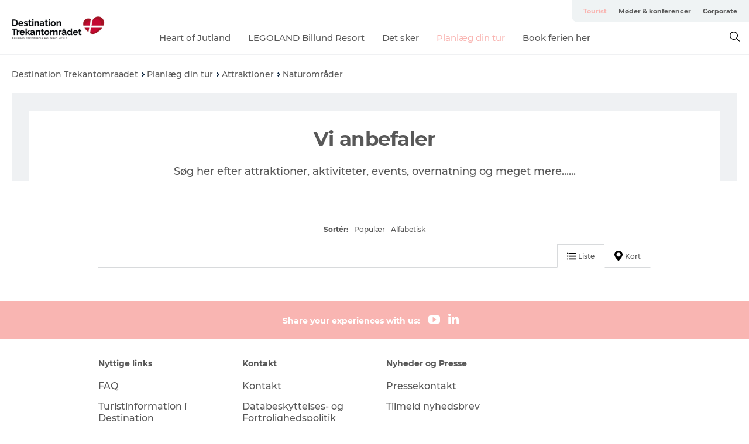

--- FILE ---
content_type: text/html; charset=utf-8
request_url: https://www.destinationtrekantomraadet.dk/explore/attraktioner-cid3/naturomraader-cid14
body_size: 24958
content:
<!DOCTYPE html><html lang="da" class=""><head><meta charSet="UTF-8"/><meta http-equiv="X-UA-Compatible" content="IE=edge"/><meta name="viewport" content="width=device-width, initial-scale=1.0, maximum-scale=1.0"/><title>Naturområder | Destination Trekantomraadet</title><meta name="title" content="Naturområder | Destination Trekantomraadet"/><link rel="canonical" href="https://www.destinationtrekantomraadet.dk/explore/attraktioner-cid3/naturomraader-cid14"/><script type="application/ld+json">{"@context":"https://schema.org","@graph":[{}]}</script><meta name="google-site-verification" content="wGTn8DNAWe5zOVDA4uj4IRt6B9CvJtMbhktSgMYiZUw"/><meta name="google-site-verification" content="google02c6163717c58cc6"/><meta name="facebook-domain-verification" content="n608ij4mrnyye8qnibqqm1e07pmmnk"/><meta name="meta-pixel-code" content="1134396154283310"/><script>dataLayer=[];</script><script class="google-tag-manager">
              (function(w,d,s,l,i){w[l]=w[l]||[];w[l].push({'gtm.start':
                new Date().getTime(),event:'gtm.js'});var f=d.getElementsByTagName(s)[0],
                j=d.createElement(s),dl=l!='dataLayer'?'&l='+l:'';j.async=true;j.src=
                'https://www.googletagmanager.com/gtm.js?id='+i+dl;f.parentNode.insertBefore(j,f);
              })(window,document,'script','dataLayer','GTM-KM5JTHT');
                </script><script class="google-tag-manager">
          (function(w,d,s,l,i){w[l]=w[l]||[];w[l].push({'gtm.start':
            new Date().getTime(),event:'gtm.js'});var f=d.getElementsByTagName(s)[0],
            j=d.createElement(s),dl=l!='dataLayer'?'&l='+l:'';j.async=true;j.src=
            'https://www.googletagmanager.com/gtm.js?id='+i+dl;f.parentNode.insertBefore(j,f);
          })(window,document,'script','dataLayer','GTM-PFBDMCW');
            </script><script type="text/javascript">window.gotoWidgetResourceBasePath = "https://widgets.gotobooking.io/"
window.adlevoAssetBaseUrl="https://adlevo-assets.imgix.net"
 </script> 
<script type="text/javascript" src="https://widgets.gotobooking.io/gotowidget.js"></script><script id="CookieConsent" src="https://policy.app.cookieinformation.com/uc.js" data-culture="DA" type="text/javascript" defer="" async=""></script><script src="https://www.google.com/recaptcha/api.js?render=re6LeIWjskAAAAALqp4H00Ggd9SPNU2oLBU6EArwu4_site_key" async=""></script><link rel="icon" href="/sites/destinationtrekantomraadet.com/files/icons/Destination_Trekanten_logo_hjertelille.ico" type="image/x-icon"/><meta name="next-head-count" content="18"/><link rel="preload" href="/_next/static/media/8858de35be6d63bd-s.p.ttf" as="font" type="font/ttf" crossorigin="anonymous" data-next-font="size-adjust"/><link rel="preload" href="/_next/static/media/ade88f670a4a93e2-s.p.woff2" as="font" type="font/woff2" crossorigin="anonymous" data-next-font="size-adjust"/><link rel="preload" href="/_next/static/media/7f4e2cacbacd7c77-s.p.woff" as="font" type="font/woff" crossorigin="anonymous" data-next-font="size-adjust"/><link rel="preload" href="/_next/static/media/fe6ff1c8e748122a-s.p.woff2" as="font" type="font/woff2" crossorigin="anonymous" data-next-font="size-adjust"/><link rel="preload" href="/_next/static/media/9671873632b769ea-s.p.woff2" as="font" type="font/woff2" crossorigin="anonymous" data-next-font="size-adjust"/><link rel="preload" href="/_next/static/media/0020fb129ebc950b-s.p.woff2" as="font" type="font/woff2" crossorigin="anonymous" data-next-font="size-adjust"/><link rel="preload" href="/_next/static/css/f9783be563079af7.css" as="style"/><link rel="stylesheet" href="/_next/static/css/f9783be563079af7.css" data-n-g=""/><noscript data-n-css=""></noscript><script defer="" nomodule="" src="/_next/static/chunks/polyfills-78c92fac7aa8fdd8.js"></script><script defer="" src="/_next/static/chunks/24434.2d78b39796aef039.js"></script><script defer="" src="/_next/static/chunks/90180.2cd874d1f8a55392.js"></script><script defer="" src="/_next/static/chunks/89311.d4a83a9b96968818.js"></script><script defer="" src="/_next/static/chunks/52576.7c1155037314c9e5.js"></script><script defer="" src="/_next/static/chunks/69305.95e9ec2f7430440a.js"></script><script defer="" src="/_next/static/chunks/14989.4b7baebf3acfbcb2.js"></script><script defer="" src="/_next/static/chunks/33848.570d463923f296cf.js"></script><script defer="" src="/_next/static/chunks/61263.cd3f37a049f1982f.js"></script><script defer="" src="/_next/static/chunks/91851.966a1e911d686c61.js"></script><script defer="" src="/_next/static/chunks/75fc9c18-295119e68f43c671.js"></script><script defer="" src="/_next/static/chunks/81795.fe110584f843d4b2.js"></script><script defer="" src="/_next/static/chunks/32110.3a60f493c7d5f2a7.js"></script><script defer="" src="/_next/static/chunks/55985.962c6b950afbff8a.js"></script><script defer="" src="/_next/static/chunks/94367.494d1bc93905b3ca.js"></script><script defer="" src="/_next/static/chunks/66518.8241159cdeb0e19e.js"></script><script defer="" src="/_next/static/chunks/53273.ec89928931296229.js"></script><script defer="" src="/_next/static/chunks/73999.f214e8f8ebe5101d.js"></script><script defer="" src="/_next/static/chunks/6462.c12763e89d8a44ae.js"></script><script defer="" src="/_next/static/chunks/77654.f3f2dda92b6acb47.js"></script><script defer="" src="/_next/static/chunks/84041.d231d3637cdb2731.js"></script><script defer="" src="/_next/static/chunks/48959.64c501ef1f9e1628.js"></script><script defer="" src="/_next/static/chunks/89044.fad546236e40ccde.js"></script><script defer="" src="/_next/static/chunks/13691.ee23251f6e5ec084.js"></script><script defer="" src="/_next/static/chunks/20349.72af27da3c31588d.js"></script><script defer="" src="/_next/static/chunks/10613.16507b36973a2d41.js"></script><script defer="" src="/_next/static/chunks/32299.3c4b62ae9e1c2bb9.js"></script><script src="/_next/static/chunks/webpack-63856f52277dde65.js" defer=""></script><script src="/_next/static/chunks/framework-f0918f007280e2a4.js" defer=""></script><script src="/_next/static/chunks/main-e4ec7a994fac8df8.js" defer=""></script><script src="/_next/static/chunks/pages/_app-dfcb281616405551.js" defer=""></script><script src="/_next/static/chunks/72776-dd4a5de0c04d1828.js" defer=""></script><script src="/_next/static/chunks/51294-05c6ba5fe17e3586.js" defer=""></script><script src="/_next/static/chunks/pages/drupal-f757f6edd3d96ab6.js" defer=""></script><script src="/_next/static/kcTTT74bUDEUWe3UTljfD/_buildManifest.js" defer=""></script><script src="/_next/static/kcTTT74bUDEUWe3UTljfD/_ssgManifest.js" defer=""></script><style data-styled="" data-styled-version="6.0.5">.gWYhgk a{padding:6px;position:absolute;top:-40px;left:0px;color:#c0c0c0;border-right:1px solid #e8bab9;border-bottom:1px solid #e8bab9;border-bottom-right-radius:8px;background:#f9b5b2;-webkit-transition:top 1s ease-out;transition:top 1s ease-out;z-index:100;}/*!sc*/
.gWYhgk a:focus{position:absolute;left:0px;top:0px;-webkit-transition:top 0.1s ease-in;transition:top 0.1s ease-in;}/*!sc*/
@media (prefers-reduced-motion: reduce){.gWYhgk a{transition-duration:0.001ms!important;}}/*!sc*/
@media print{.gWYhgk{display:none;}}/*!sc*/
data-styled.g4[id="sc-521c778a-3"]{content:"gWYhgk,"}/*!sc*/
.fnpHaN{background-color:#FFF;}/*!sc*/
data-styled.g12[id="sc-1c46d5dd-5"]{content:"fnpHaN,"}/*!sc*/
.HFklU{width:100%;height:65px;background-color:#f9b5b2;display:flex;justify-content:center;align-content:center;align-items:center;}/*!sc*/
data-styled.g13[id="sc-1c46d5dd-6"]{content:"HFklU,"}/*!sc*/
.kjVbdK{font-size:14px;font-weight:bold;line-height:18px;color:white;}/*!sc*/
data-styled.g14[id="sc-1c46d5dd-7"]{content:"kjVbdK,"}/*!sc*/
.iMgDDq{padding:0 7px;display:flex;justify-content:center;align-items:center;align-content:center;}/*!sc*/
.iMgDDq a{color:white;display:inline-block;padding:0 7px;}/*!sc*/
.iMgDDq svg path{fill:white;}/*!sc*/
.iMgDDq a[title="tiktok"]>svg{width:20px;height:20px;}/*!sc*/
.iMgDDq a[title="tiktok"]{padding-left:2px!important;}/*!sc*/
data-styled.g15[id="sc-1c46d5dd-8"]{content:"iMgDDq,"}/*!sc*/
.buaBos{border-top:2px solid rgb(231, 234, 236);padding:15px 0px;margin-top:40px;display:flex;align-items:center;align-content:center;font-size:14px;}/*!sc*/
@media (max-width: 47.9375em){.buaBos{font-size:12px;flex-direction:column;}}/*!sc*/
data-styled.g16[id="sc-1c46d5dd-9"]{content:"buaBos,"}/*!sc*/
.bYVUFg{display:flex;align-content:center;align-items:center;}/*!sc*/
@media (max-width: 47.9375em){.bYVUFg{margin:10px 0 20px;}}/*!sc*/
@media (min-width: 48em){.bYVUFg{margin:0 20px;flex:1;}}/*!sc*/
.bYVUFg a{cursor:pointer;margin:0 20px;color:#585858;}/*!sc*/
.bYVUFg a:hover{color:#f9b5b2;}/*!sc*/
data-styled.g18[id="sc-1c46d5dd-11"]{content:"bYVUFg,"}/*!sc*/
.dTjGyd{padding:20px 0;}/*!sc*/
@media (max-width: 47.9375em){.dTjGyd{font-size:14px;}}/*!sc*/
data-styled.g19[id="sc-1c46d5dd-12"]{content:"dTjGyd,"}/*!sc*/
.ciIioz h2{font-size:14px;font-weight:700;margin-bottom:20px;}/*!sc*/
data-styled.g20[id="sc-1c46d5dd-13"]{content:"ciIioz,"}/*!sc*/
.bBmseN{list-style:none;padding:0;}/*!sc*/
.bBmseN li{margin:15px 0;}/*!sc*/
.bBmseN a{color:#585858;}/*!sc*/
.bBmseN a:hover{color:#f9b5b2;}/*!sc*/
data-styled.g21[id="sc-1c46d5dd-14"]{content:"bBmseN,"}/*!sc*/
.kKnrtv{position:relative;border-bottom:1px solid rgb(240, 241, 243);background-color:#FFF;width:100vw;top:0;transition:all 0.3s;}/*!sc*/
.kKnrtv >div{display:flex;align-items:center;height:100%;}/*!sc*/
.kKnrtv.sticky{position:fixed;z-index:20;}/*!sc*/
@media print{.kKnrtv.sticky{display:none;}}/*!sc*/
@media (max-width: 47.9375em){.kKnrtv{height:44px;}}/*!sc*/
data-styled.g37[id="sc-1c46d5dd-30"]{content:"kKnrtv,"}/*!sc*/
.jOAfxs{width:200px;padding:6px 20px;position:sticky;top:0;}/*!sc*/
.jOAfxs img{max-width:100%;max-height:50px;}/*!sc*/
data-styled.g38[id="sc-1c46d5dd-31"]{content:"jOAfxs,"}/*!sc*/
.kWsTJk{flex:1;display:flex;flex-direction:column;height:100%;}/*!sc*/
.kWsTJk a{text-decoration:none;color:#585858;}/*!sc*/
.kWsTJk a:hover{color:#f9b5b2;}/*!sc*/
data-styled.g58[id="sc-1c46d5dd-51"]{content:"kWsTJk,"}/*!sc*/
.btFSxV{align-self:flex-end;border-bottom-left-radius:10px;background-color:#eff3f4;}/*!sc*/
.btFSxV ul{padding:0 10px;margin:0;}/*!sc*/
.btFSxV ul li{display:inline-block;list-style:none;}/*!sc*/
.btFSxV ul li.inactive >a{display:none;}/*!sc*/
.btFSxV ul li.active >a{color:#f9b5b2;}/*!sc*/
.btFSxV ul li a{display:block;font-size:11px;font-weight:bold;padding:12px 10px;}/*!sc*/
data-styled.g59[id="sc-1c46d5dd-52"]{content:"btFSxV,"}/*!sc*/
.iQLZhd{align-self:center;flex:1;display:flex;width:100%;position:relative;top:0;background-color:#FFF;}/*!sc*/
.iQLZhd ul{padding:0;}/*!sc*/
.iQLZhd ul.secondary-menu{flex:1;text-align:center;}/*!sc*/
.iQLZhd ul.search-menu{min-width:200px;text-align:right;}/*!sc*/
.iQLZhd ul li{display:inline-block;vertical-align:middle;list-style:none;padding:0 15px;}/*!sc*/
.iQLZhd ul li a{font-size:15px;padding:0;}/*!sc*/
.iQLZhd ul li.active >a{color:#f9b5b2;}/*!sc*/
data-styled.g60[id="sc-1c46d5dd-53"]{content:"iQLZhd,"}/*!sc*/
.bPiEZp{cursor:pointer;}/*!sc*/
.bPiEZp span{display:none;}/*!sc*/
data-styled.g68[id="sc-1c46d5dd-61"]{content:"bPiEZp,"}/*!sc*/
.jWQKaT{display:flex;justify-content:space-between;align-content:center;align-items:center;}/*!sc*/
.jWQKaT >div{margin:10px 0;}/*!sc*/
data-styled.g69[id="sc-1c46d5dd-62"]{content:"jWQKaT,"}/*!sc*/
html{line-height:1.15;-webkit-text-size-adjust:100%;}/*!sc*/
body{margin:0;}/*!sc*/
main{display:block;}/*!sc*/
h1{font-size:2em;margin:0.67em 0;}/*!sc*/
hr{box-sizing:content-box;height:0;overflow:visible;}/*!sc*/
pre{font-family:monospace,monospace;font-size:1em;}/*!sc*/
a{background-color:transparent;}/*!sc*/
abbr[title]{border-bottom:none;text-decoration:underline;text-decoration:underline dotted;}/*!sc*/
b,strong{font-weight:bolder;}/*!sc*/
code,kbd,samp{font-family:monospace,monospace;font-size:1em;}/*!sc*/
small{font-size:80%;}/*!sc*/
sub,sup{font-size:75%;line-height:0;position:relative;vertical-align:baseline;}/*!sc*/
sub{bottom:-0.25em;}/*!sc*/
sup{top:-0.5em;}/*!sc*/
img{border-style:none;}/*!sc*/
button,input,optgroup,select,textarea{font-family:inherit;font-size:100%;line-height:1.15;margin:0;}/*!sc*/
button,input{overflow:visible;}/*!sc*/
button,select{text-transform:none;}/*!sc*/
button,[type="button"],[type="reset"],[type="submit"]{-webkit-appearance:button;}/*!sc*/
button::-moz-focus-inner,[type="button"]::-moz-focus-inner,[type="reset"]::-moz-focus-inner,[type="submit"]::-moz-focus-inner{border-style:none;padding:0;}/*!sc*/
button:-moz-focusring,[type="button"]:-moz-focusring,[type="reset"]:-moz-focusring,[type="submit"]:-moz-focusring{outline:1px dotted ButtonText;}/*!sc*/
fieldset{padding:0.35em 0.75em 0.625em;}/*!sc*/
legend{box-sizing:border-box;color:inherit;display:table;max-width:100%;padding:0;white-space:normal;}/*!sc*/
progress{vertical-align:baseline;}/*!sc*/
textarea{overflow:auto;}/*!sc*/
[type="checkbox"],[type="radio"]{box-sizing:border-box;padding:0;}/*!sc*/
[type="number"]::-webkit-inner-spin-button,[type="number"]::-webkit-outer-spin-button{height:auto;}/*!sc*/
[type="search"]{-webkit-appearance:textfield;outline-offset:-2px;}/*!sc*/
[type="search"]::-webkit-search-decoration{-webkit-appearance:none;}/*!sc*/
::-webkit-file-upload-button{-webkit-appearance:button;font:inherit;}/*!sc*/
details{display:block;}/*!sc*/
summary{display:list-item;}/*!sc*/
template{display:none;}/*!sc*/
[hidden]{display:none;}/*!sc*/
data-styled.g70[id="sc-global-ecVvVt1"]{content:"sc-global-ecVvVt1,"}/*!sc*/
*{box-sizing:border-box;}/*!sc*/
*:before,*:after{box-sizing:border-box;}/*!sc*/
body{font-family:'Montserrat',Verdana,Arial,sans-serif;color:#585858;background-color:#FFF;line-height:1.3;font-weight:500;width:100%;max-width:100vw;overflow-x:hidden;}/*!sc*/
body.freeze-scroll{overflow:hidden;}/*!sc*/
@media (max-width: 47.9375em){body{margin-top:44px;}}/*!sc*/
p:last-child{margin-top:0;}/*!sc*/
img{display:block;max-width:100%;height:auto;}/*!sc*/
.text-container a{text-decoration:underline;}/*!sc*/
a{text-decoration:none;color:#f9b5b2;transition:all 0.3s;}/*!sc*/
a:hover{color:#f9b5b2;}/*!sc*/
a.link-icon:before{content:"";display:inline-block;width:18px;height:18px;background-size:100%;background-color:#f9b5b2;background-position:center;background-repeat:no-repeat;margin-right:4px;position:relative;}/*!sc*/
a.link-icon.link-internal:before{top:4px;background-image:url(/static/images/svg/internalLinkMask.svg);}/*!sc*/
a.link-icon.link-mailto:before,a.link-icon.link-external:before{background-image:url(/static/images/svg/linkoutMaskWhite.svg);}/*!sc*/
.paragraph{margin-top:40px;margin-bottom:40px;}/*!sc*/
.paragraph:first-child{margin-top:0;}/*!sc*/
.text-align-right{text-align:right;}/*!sc*/
.text-align-left{text-align:left;}/*!sc*/
.text-align-center{text-align:center;}/*!sc*/
.text-align-justify{text-align:justify;}/*!sc*/
.txt-size-regular{font-weight:400;}/*!sc*/
.txt-size-medium{font-weight:500;}/*!sc*/
.txt-size-bold{font-weight:600;}/*!sc*/
.txt-size-semi-bold{font-weight:700;}/*!sc*/
@keyframes menuOpen{from{height:0px;}to{height:calc(100vh - 100%);}}/*!sc*/
@keyframes highlight{from{background-color:rgba(0,0,0,0.1);}to{background-color:rgba(0,0,0,0);}}/*!sc*/
@media (max-width: 47.9375em){.paragraph.paragraph--columns-2 .paragraph.paragraph--highlight-image,.paragraph.paragraph--columns-3 .paragraph.paragraph--highlight-image{margin-left:-20px;margin-right:-20px;}}/*!sc*/
data-styled.g71[id="sc-global-kxOjPr1"]{content:"sc-global-kxOjPr1,"}/*!sc*/
.jBVDfF{position:fixed;font-size:1px;color:#fff;width:1px;height:1px;overflow:hidden;top:-1px;left:-1px;z-index:99999;}/*!sc*/
data-styled.g72[id="sc-6945e261-0"]{content:"jBVDfF,"}/*!sc*/
@media (max-width: 47.9375em){.iidHrQ{padding:0!important;}}/*!sc*/
data-styled.g86[id="sc-f8b0a56a-0"]{content:"iidHrQ,"}/*!sc*/
.kRbJuP{border:30px solid #EFF1F3;border-bottom:unset;}/*!sc*/
@media (max-width: 47.9375em){.kRbJuP div{padding:0;}}/*!sc*/
.kRbJuP h1{padding-top:30px!important;font-size:34px!important;line-height:37px!important;font-weight:700!important;}/*!sc*/
.kRbJuP h1:before{all:unset!important;}/*!sc*/
.kRbJuP div >div{font-size:18px;line-height:32px;margin-top:20px;}/*!sc*/
@media (max-width: 47.9375em){.kRbJuP{padding-left:1.25em;padding-right:1.25em;border:unset;}.kRbJuP h1{font-size:28px!important;font-weight:700!important;letter-spacing:-0.5px!important;line-height:32px!important;text-align:center!important;padding-top:15px!important;}.kRbJuP div >div{font-size:18px;font-weight:500;letter-spacing:0;line-height:26px;text-align:center;}}/*!sc*/
data-styled.g87[id="sc-3cb0b464-0"]{content:"kRbJuP,"}/*!sc*/
.glZzlS{display:none;}/*!sc*/
data-styled.g92[id="sc-e27a7c93-0"]{content:"glZzlS,"}/*!sc*/
.camETg{display:inline-block;width:40px;height:40px;background-size:cover;background-position:center;border-radius:50%;margin-bottom:10px;}/*!sc*/
@media (min-width: 48em){.camETg{margin-bottom:0;margin-right:20px;}}/*!sc*/
.camETg.small{width:16px;height:16px;margin-right:10px;}/*!sc*/
data-styled.g281[id="sc-d279e38c-29"]{content:"camETg,"}/*!sc*/
.enWcTi{padding:14px 15px;cursor:pointer;border:1px solid rgb(225, 226, 227);background-color:rgb(234, 236, 238);display:flex;align-content:center;align-items:center;width:100%;}/*!sc*/
@media (min-width: 48em){.enWcTi{width:30%;}}/*!sc*/
.enWcTi .language-name{flex:1;}/*!sc*/
.enWcTi:after{height:11px;width:11px;border-top:1px solid rgb(193, 196, 199);border-right:1px solid rgb(193, 196, 199);transform:rotate(45deg);content:"";display:block;}/*!sc*/
data-styled.g283[id="sc-d279e38c-31"]{content:"enWcTi,"}/*!sc*/
.crWQTY h1{display:none;}/*!sc*/
.crWQTY .active{font-weight:500;}/*!sc*/
.crWQTY a{color:#585858;}/*!sc*/
.crWQTY a:hover{color:#f9b5b2;}/*!sc*/
.crWQTY ul{list-style:none;display:flex;align-items:center;align-content:center;font-size:14px;padding:0;}/*!sc*/
.crWQTY li{display:flex;align-content:center;align-items:center;}/*!sc*/
.crWQTY li:after{vertical-align:middle;display:block;content:"";border-top:2px solid rgb(7, 32, 59);border-right:2px solid rgb(7, 32, 59);height:5px;width:5px;transform:rotate(45deg);margin:5px;}/*!sc*/
.crWQTY li:last-child:after{display:none;}/*!sc*/
data-styled.g313[id="sc-bb566763-13"]{content:"crWQTY,"}/*!sc*/
.gEMIVp{position:relative;padding-left:20px;padding-right:20px;}/*!sc*/
.gEMIVp.xs-1{width:8.33333%;min-width:8.33333%;}/*!sc*/
.gEMIVp.xs-2{width:16.66667%;min-width:16.66667%;}/*!sc*/
.gEMIVp.xs-3{width:25.00000%;min-width:25.00000%;}/*!sc*/
.gEMIVp.xs-4{width:33.33333%;min-width:33.33333%;}/*!sc*/
.gEMIVp.xs-5{width:41.66667%;min-width:41.66667%;}/*!sc*/
.gEMIVp.xs-6{width:50.00000%;min-width:50.00000%;}/*!sc*/
.gEMIVp.xs-7{width:58.33333%;min-width:58.33333%;}/*!sc*/
.gEMIVp.xs-8{width:66.66667%;min-width:66.66667%;}/*!sc*/
.gEMIVp.xs-9{width:75.00000%;min-width:75.00000%;}/*!sc*/
.gEMIVp.xs-10{width:83.33333%;min-width:83.33333%;}/*!sc*/
.gEMIVp.xs-11{width:91.66667%;min-width:91.66667%;}/*!sc*/
.gEMIVp.xs-12{width:100.00000%;min-width:100.00000%;}/*!sc*/
@media (min-width: 23.5em){.gEMIVp.sm-1{width:8.33333%;min-width:8.33333%;}.gEMIVp.sm-2{width:16.66667%;min-width:16.66667%;}.gEMIVp.sm-3{width:25.00000%;min-width:25.00000%;}.gEMIVp.sm-4{width:33.33333%;min-width:33.33333%;}.gEMIVp.sm-5{width:41.66667%;min-width:41.66667%;}.gEMIVp.sm-6{width:50.00000%;min-width:50.00000%;}.gEMIVp.sm-7{width:58.33333%;min-width:58.33333%;}.gEMIVp.sm-8{width:66.66667%;min-width:66.66667%;}.gEMIVp.sm-9{width:75.00000%;min-width:75.00000%;}.gEMIVp.sm-10{width:83.33333%;min-width:83.33333%;}.gEMIVp.sm-11{width:91.66667%;min-width:91.66667%;}.gEMIVp.sm-12{width:100.00000%;min-width:100.00000%;}}/*!sc*/
@media (min-width: 48em){.gEMIVp.md-1{width:8.33333%;min-width:8.33333%;}.gEMIVp.md-2{width:16.66667%;min-width:16.66667%;}.gEMIVp.md-3{width:25.00000%;min-width:25.00000%;}.gEMIVp.md-4{width:33.33333%;min-width:33.33333%;}.gEMIVp.md-5{width:41.66667%;min-width:41.66667%;}.gEMIVp.md-6{width:50.00000%;min-width:50.00000%;}.gEMIVp.md-7{width:58.33333%;min-width:58.33333%;}.gEMIVp.md-8{width:66.66667%;min-width:66.66667%;}.gEMIVp.md-9{width:75.00000%;min-width:75.00000%;}.gEMIVp.md-10{width:83.33333%;min-width:83.33333%;}.gEMIVp.md-11{width:91.66667%;min-width:91.66667%;}.gEMIVp.md-12{width:100.00000%;min-width:100.00000%;}}/*!sc*/
@media (min-width: 64em){.gEMIVp.lg-1{width:8.33333%;min-width:8.33333%;}.gEMIVp.lg-2{width:16.66667%;min-width:16.66667%;}.gEMIVp.lg-3{width:25.00000%;min-width:25.00000%;}.gEMIVp.lg-4{width:33.33333%;min-width:33.33333%;}.gEMIVp.lg-5{width:41.66667%;min-width:41.66667%;}.gEMIVp.lg-6{width:50.00000%;min-width:50.00000%;}.gEMIVp.lg-7{width:58.33333%;min-width:58.33333%;}.gEMIVp.lg-8{width:66.66667%;min-width:66.66667%;}.gEMIVp.lg-9{width:75.00000%;min-width:75.00000%;}.gEMIVp.lg-10{width:83.33333%;min-width:83.33333%;}.gEMIVp.lg-11{width:91.66667%;min-width:91.66667%;}.gEMIVp.lg-12{width:100.00000%;min-width:100.00000%;}}/*!sc*/
@media (min-width: 82.5em){.gEMIVp.xl-1{width:8.33333%;min-width:8.33333%;}.gEMIVp.xl-2{width:16.66667%;min-width:16.66667%;}.gEMIVp.xl-3{width:25.00000%;min-width:25.00000%;}.gEMIVp.xl-4{width:33.33333%;min-width:33.33333%;}.gEMIVp.xl-5{width:41.66667%;min-width:41.66667%;}.gEMIVp.xl-6{width:50.00000%;min-width:50.00000%;}.gEMIVp.xl-7{width:58.33333%;min-width:58.33333%;}.gEMIVp.xl-8{width:66.66667%;min-width:66.66667%;}.gEMIVp.xl-9{width:75.00000%;min-width:75.00000%;}.gEMIVp.xl-10{width:83.33333%;min-width:83.33333%;}.gEMIVp.xl-11{width:91.66667%;min-width:91.66667%;}.gEMIVp.xl-12{width:100.00000%;min-width:100.00000%;}}/*!sc*/
data-styled.g328[id="sc-bb566763-28"]{content:"gEMIVp,"}/*!sc*/
.hPpxAZ{width:100%;max-width:100%;margin-right:auto;margin-left:auto;padding-left:1.25em;padding-right:1.25em;transition:all 0.3s;}/*!sc*/
@media (min-width: 23.5em){.hPpxAZ{width:100%;}}/*!sc*/
@media (min-width: 48em){.hPpxAZ{width:46.75em;}}/*!sc*/
@media (min-width: 64em){.hPpxAZ{width:61.5em;}}/*!sc*/
@media (min-width: 82.5em){.hPpxAZ{width:80em;}}/*!sc*/
data-styled.g329[id="sc-bb566763-29"]{content:"hPpxAZ,"}/*!sc*/
.kLBSZd{max-width:1450px;margin-right:auto;margin-left:auto;padding-left:1.25em;padding-right:1.25em;transition:all 0.3s;}/*!sc*/
.kLBSZd.no-padding{padding:0;}/*!sc*/
data-styled.g339[id="sc-bb566763-39"]{content:"kLBSZd,"}/*!sc*/
.bCieFp{margin-bottom:20px;}/*!sc*/
.bCieFp .headline-title{font-weight:1000;line-height:100%;text-align:center;padding:10px 0 0 0;margin:0px;max-width:900px;}/*!sc*/
@media (min-width: 48em){.bCieFp .headline-title{padding:15px 0 0 0;}}/*!sc*/
@media (max-width: 47.9375em){.bCieFp .headline-title{padding:0px;margin-bottom:5px;}}/*!sc*/
.bCieFp h1.headline-title{font-weight:900;font-size:40px;letter-spacing:-0.5px;}/*!sc*/
@media (max-width: 47.9375em){.bCieFp h1.headline-title{font-size:26px;}}/*!sc*/
.bCieFp h2.headline-title{font-weight:700;font-size:25px;letter-spacing:-0.5px;}/*!sc*/
@media (max-width: 47.9375em){.bCieFp h2.headline-title{font-size:19px;}}/*!sc*/
.bCieFp h3.headline-title,.bCieFp h4.headline-title{font-weight:700;font-size:18px;letter-spacing:-0.5px;}/*!sc*/
@media (max-width: 47.9375em){.bCieFp h3.headline-title,.bCieFp h4.headline-title{font-size:16px;}}/*!sc*/
data-styled.g341[id="sc-bb566763-41"]{content:"bCieFp,"}/*!sc*/
.fvieHH{font-size:1.1rem;margin-top:15px;}/*!sc*/
@media (min-width: 48em){.fvieHH{font-size:1.1rem;}}/*!sc*/
data-styled.g342[id="sc-bb566763-42"]{content:"fvieHH,"}/*!sc*/
.hqnhRM{margin-bottom:2.5em;}/*!sc*/
.hqnhRM .header-search-result{display:flex;align-items:center;justify-content:center;flex-direction:column;}/*!sc*/
.hqnhRM .header{align-content:center;align-items:center;}/*!sc*/
.hqnhRM .content h2{display:none;}/*!sc*/
data-styled.g356[id="sc-bb566763-56"]{content:"hqnhRM,"}/*!sc*/
.fAUCKl{margin-top:18px;margin-bottom:18px;display:flex;justify-content:space-between;align-items:center;border-bottom:1px solid #D8DADC;flex:1;}/*!sc*/
.fAUCKl button{cursor:pointer;transition:all 0.3s;margin:0;margin-bottom:-1px;padding:0 16px;height:40px;display:flex;justify-content:center;align-items:center;border:1px solid #fff;border-bottom:1px solid #D8DADC;background-color:unset;font-size:12px;font-weight:500;letter-spacing:0;line-height:13px;}/*!sc*/
.fAUCKl button svg{margin-right:4px;}/*!sc*/
.fAUCKl button.active{border:1px solid #D8DADC;border-bottom:1px solid #fff;}/*!sc*/
@media (max-width: 47.9375em){.fAUCKl{flex-direction:row;}}/*!sc*/
data-styled.g357[id="sc-bb566763-57"]{content:"fAUCKl,"}/*!sc*/
.iqHDAF{font-size:12px;}/*!sc*/
.iqHDAF span{font-weight:600;}/*!sc*/
.iqHDAF >a{cursor:pointer;margin-left:10px;color:#585858;}/*!sc*/
.iqHDAF >a:hover{color:#f9b5b2;}/*!sc*/
.iqHDAF >a.active{text-decoration:underline;color:#585858;}/*!sc*/
.iqHDAF >a.hidden{display:none;}/*!sc*/
data-styled.g358[id="sc-bb566763-58"]{content:"iqHDAF,"}/*!sc*/
.dscBDM{height:28px;font-size:26px;letter-spacing:0;line-height:20px;text-align:center;margin-top:10px;margin-bottom:18px;}/*!sc*/
.dscBDM span.name{margin-right:8px;font-weight:bold;}/*!sc*/
@media (max-width: 47.9375em){.dscBDM{margin-top:5px;margin-bottom:20px;}}/*!sc*/
data-styled.g359[id="sc-bb566763-59"]{content:"dscBDM,"}/*!sc*/
.fomyai{display:flex;justify-self:flex-end;align-self:flex-end;}/*!sc*/
.fomyai button{color:#585858;}/*!sc*/
data-styled.g361[id="sc-bb566763-61"]{content:"fomyai,"}/*!sc*/
.cBBUa-D{display:flex;flex-direction:row;flex-wrap:wrap;margin-left:-20px;margin-right:-20px;min-width:100%;}/*!sc*/
data-styled.g374[id="sc-bb566763-74"]{content:"cBBUa-D,"}/*!sc*/
.bAZmJe{max-width:800px;margin-right:auto;margin-left:auto;padding-left:1.25em;padding-right:1.25em;}/*!sc*/
.bAZmJe.text-left{margin-left:0;padding-left:0;text-align:left;}/*!sc*/
.bAZmJe.text-right{margin-right:0;padding-right:0;text-align:right;}/*!sc*/
.bAZmJe.text-center{text-align:center;}/*!sc*/
.bAZmJe h1{font-weight:900;font-size:40px;letter-spacing:-0.5px;}/*!sc*/
@media (max-width: 47.9375em){.bAZmJe h1{font-size:26px;}}/*!sc*/
.bAZmJe h2{font-weight:700;font-size:25px;letter-spacing:-0.5px;}/*!sc*/
@media (max-width: 47.9375em){.bAZmJe h2{font-size:19px;}}/*!sc*/
.bAZmJe h3,.bAZmJe h4{font-weight:700;font-size:18px;letter-spacing:-0.5px;}/*!sc*/
@media (max-width: 47.9375em){.bAZmJe h3,.bAZmJe h4{font-size:16px;}}/*!sc*/
data-styled.g390[id="sc-bb566763-90"]{content:"bAZmJe,"}/*!sc*/
</style></head><body><div id="__next"><main class="__className_9cab95"><div class="sc-6945e261-0 jBVDfF"> </div><div class="sc-521c778a-3 gWYhgk"><a href="#maincontent">Gå til indhold</a></div><div id="sticky-header-wrap" class="sc-1c46d5dd-30 kKnrtv"><div class="sc-bb566763-39 kLBSZd no-padding container"><div class="sc-1c46d5dd-31 jOAfxs"><a class="link-internal" title="Gå tilbage til forsiden" href="/"><img alt="Destination Trekantomraadet" width="160" height="31" src="/sites/destinationtrekantomraadet.com/files/2022-12/Destination_Trekanten_logo_VDK.jpg" fetchpriority="auto" loading="lazy"/></a></div><div class="sc-1c46d5dd-51 kWsTJk"><div class="sc-1c46d5dd-52 btFSxV"><ul class="menu primary-menu"><li class="active"><a class="link-internal" href="/destination-trekantomraadet/destination-trekantomraadet">Tourist</a></li><li class=""><a class="link-internal" href="/moeder-konferencer/skru-op-stilheden">Møder &amp; konferencer</a></li><li class=""><a class="link-internal" href="/udvikling-og-markedsfoering/corporate">Corporate</a></li></ul></div><div class="sc-1c46d5dd-53 iQLZhd"><ul class="menu secondary-menu"><li class=""><a class="link-internal" href="/theheartofjutland">Heart of Jutland</a></li><li class=""><a class="link-internal" href="/legoland-billund-resort">LEGOLAND Billund Resort</a></li><li class=""><a class="link-internal" href="/events">Det sker</a></li><li class="active"><a class="link-internal" href="/explore">Planlæg din tur</a></li><li class=""><a class="link-external" target="_blank" rel="noopener" href="https://book.theheartofjutland.com/da/search?page=1">Book ferien her</a></li></ul><ul class="menu search-menu"><li><a tabindex="0" class="sc-1c46d5dd-61 bPiEZp"><svg xmlns="http://www.w3.org/2000/svg" version="1.1" viewBox="0 0 18.508 18.508" width="18"><path d="M 12.264 2.111 C 10.856 0.704 9.164 0 7.188 0 C 5.21 0 3.518 0.704 2.11 2.111 C 0.704 3.52 0 5.211 0 7.187 c 0 1.977 0.704 3.67 2.111 5.077 c 1.408 1.407 3.1 2.111 5.076 2.111 c 1.708 0 3.22 -0.54 4.538 -1.617 l 5.705 5.75 l 1.078 -1.078 l -5.75 -5.705 c 1.078 -1.318 1.617 -2.83 1.617 -4.537 c 0 -1.977 -0.704 -3.67 -2.111 -5.077 Z m -9.12 1.034 C 4.254 2.007 5.6 1.437 7.188 1.437 c 1.588 0 2.943 0.562 4.066 1.685 c 1.123 1.123 1.684 2.478 1.684 4.066 c 0 1.587 -0.561 2.942 -1.684 4.065 c -1.123 1.123 -2.478 1.684 -4.066 1.684 c -1.587 0 -2.942 -0.561 -4.065 -1.684 C 2 10.13 1.437 8.775 1.437 7.187 c 0 -1.587 0.57 -2.934 1.708 -4.042 Z" fill-rule="evenodd" stroke="none" stroke-width="1"></path></svg><span>Søg</span></a></li></ul></div></div></div></div><div class="sc-bb566763-39 kLBSZd container"><div class="sc-1c46d5dd-62 jWQKaT"><div class="sc-bb566763-13 crWQTY"><nav aria-label="Du er her: Naturområder"><ul><li><a class="link-internal" title="Tourist" href="/destination-trekantomraadet/destination-trekantomraadet">Destination Trekantomraadet</a></li><li><a class="link-internal" title="Planlæg din tur" href="/explore">Planlæg din tur</a></li><li><a class="link-internal" title="Attraktioner" href="/explore/attraktioner-cid3">Attraktioner</a></li><li><span class="active">Naturområder</span></li></ul></nav></div></div></div><div id="maincontent"><h1 class="sc-e27a7c93-0 glZzlS">Naturområder | Destination Trekantomraadet</h1><div class="sc-bb566763-39 kLBSZd sc-f8b0a56a-0 iidHrQ sc-bb566763-56 hqnhRM container"><div><div class="sc-bb566763-41 bCieFp sc-3cb0b464-0 kRbJuP"><div class="sc-bb566763-90 bAZmJe text-center text-container"><h1 class="headline-title">Vi anbefaler</h1><div class="sc-bb566763-42 fvieHH">Søg her efter attraktioner, aktiviteter, events, overnatning og meget mere......</div></div></div></div><div class="sc-bb566763-29 hPpxAZ content container"><div class="sc-bb566763-74 cBBUa-D header-search-result"><div class="sc-bb566763-59 dscBDM"></div><span class="sc-bb566763-58 iqHDAF"><span>Sortér<!-- -->:</span><a class="hidden" tabindex="0" role="button" aria-pressed="false">Dato</a><a class="active" role="button" tabindex="0" aria-pressed="true">Populær</a><a class="" role="button" tabindex="0" aria-pressed="false">Alfabetisk</a></span></div><div lang="da"><div class="sc-bb566763-74 cBBUa-D"><div class="sc-bb566763-28 gEMIVp xs-12"><div class="sc-bb566763-57 fAUCKl"><h2>map_overview</h2><div></div><div class="sc-bb566763-61 fomyai"><button type="button" class="active" aria-pressed="true"><svg xmlns="http://www.w3.org/2000/svg" width="15" height="15" viewBox="0 0 37 29.669" version="1.1"><path d="M3 12c-1.66 0-3 1.34-3 3s1.34 3 3 3 3-1.34 3-3-1.34-3-3-3zM3 0C1.34 0 0 1.34 0 3s1.34 3 3 3 3-1.34 3-3-1.34-3-3-3zm0 24.33a2.67 2.67 0 1 0-.001 5.339A2.67 2.67 0 0 0 3 24.33zM9 29h28v-4H9zm0-12h28v-4H9zM9 1v4h28V1z"></path></svg>Liste</button><button type="button" class="" aria-pressed="false"><svg xmlns="http://www.w3.org/2000/svg" version="1.1" x="0" y="0" width="14" height="20" class="" viewBox="0 0 488.1 617.5" xml:space="preserve"><path fill="#000000" d="M488.1 237.9c0 117.6-165.7 297-243.7 379.6C219.1 592.1 0 369.9 0 237.9 0 106 110.5 0 244.4 0c135.2 0 243.7 106 243.7 237.9zm-115-2.6c0-67.6-56.5-122.8-125.4-122.8-69.5 0-124.8 55.2-124.8 122.8 0 68.9 55.2 122.8 124.8 122.8 68.8.1 125.4-53.9 125.4-122.8z"></path></svg>Kort</button></div></div><div class="sc-bb566763-74 cBBUa-D"></div></div></div></div></div></div></div><div class="sc-1c46d5dd-5 fnpHaN"><div class="sc-1c46d5dd-6 HFklU"><h2 class="sc-1c46d5dd-7 kjVbdK">Share your experiences with us<!-- -->:</h2><div class="sc-1c46d5dd-8 iMgDDq"><a class="link-external" target="_blank" title="youtube" rel="noopener" href="https://www.youtube.com/channel/UCA_MLrYPguJeEsSdGa6HHRw"><svg xmlns="http://www.w3.org/2000/svg" width="20" viewBox="0 0 20 14" version="1.1"><path fill-rule="nonzero" stroke="none" stroke-width="1" d="M19.869 3.107c0-1.638-1.294-2.968-2.89-2.968C14.702.039 12.375-.004 10 0 7.625-.002 5.298.04 3.021.14 1.428.139.133 1.469.133 3.107A51.3 51.3 0 0 0 0 7.001a51.357 51.357 0 0 0 .133 3.894c0 1.638 1.293 2.968 2.888 2.968 2.274.097 4.604.142 6.979.137 2.372.005 4.701-.04 6.977-.137 1.594 0 2.889-1.33 2.889-2.968.098-1.3.138-2.597.134-3.894a51.25 51.25 0 0 0-.131-3.894zM7.5 11.454v-8.91L13.751 7z"></path></svg></a><a class="link-external" target="_blank" title="linkedin" rel="noopener" href="https://www.linkedin.com/company/destination-trekantomr%C3%A5det/"><svg xmlns="http://www.w3.org/2000/svg" xmlns:xlink="http://www.w3.org/1999/xlink" width="18" viewBox="0 0 18 17.224" version="1.1"><path transform="translate(-7.467 -6.404)" stroke="none" stroke-width="1" d="M7.707 11.998h3.859V23.61H7.707zm1.939-5.594c1.329 0 2.141.868 2.16 2.012 0 1.127-.831 2.013-2.179 2.013H9.61c-1.31 0-2.142-.905-2.142-2.013 0-1.144.85-2.012 2.179-2.012zm11.39 5.317c2.548 0 4.45 1.662 4.431 5.243v6.665H21.61v-6.222c0-1.55-.554-2.621-1.957-2.621-1.052 0-1.699.701-1.975 1.403-.111.24-.13.59-.13.941v6.48H13.69s.055-10.523 0-11.612h3.858v1.643c0 .018-.018.018-.018.037h.018v-.037c.517-.794 1.44-1.92 3.49-1.92z"></path></svg></a></div></div><div class="sc-bb566763-29 hPpxAZ container"><div class="sc-1c46d5dd-12 dTjGyd"><div class="sc-bb566763-74 cBBUa-D"><div class="sc-bb566763-28 gEMIVp xs-6 md-3"><div class="sc-1c46d5dd-13 ciIioz"><h2>Nyttige links</h2></div><ul class="sc-1c46d5dd-14 bBmseN"><li><a class="link-internal" title="FAQ" href="/diverse/destination-trekantomraadet/faq">FAQ</a></li><li><a class="link-internal" title="Turistinformation i Destination Trekantområdet" href="/turistinformation-i-destination-trekantomraadet">Turistinformation i Destination Trekantområdet</a></li><li><a class="link-internal" title="Webtilgængelighed" href="/was">Webtilgængelighed</a></li></ul></div><div class="sc-bb566763-28 gEMIVp xs-6 md-3"><div class="sc-1c46d5dd-13 ciIioz"><h2>Kontakt</h2></div><ul class="sc-1c46d5dd-14 bBmseN"><li><a class="link-internal" title="Kontakt " href="/destination-trekantomraadet/kontakt-destination-trekantomraadet">Kontakt </a></li><li><a class="link-internal" title="Databeskyttelses- og Fortrolighedspolitik" href="/dataprotection">Databeskyttelses- og Fortrolighedspolitik</a></li></ul></div><div class="sc-bb566763-28 gEMIVp xs-6 md-3"><div class="sc-1c46d5dd-13 ciIioz"><h2>Nyheder og Presse</h2></div><ul class="sc-1c46d5dd-14 bBmseN"><li><a class="link-internal" title="Pressekontakt" href="/presse">Pressekontakt</a></li><li><a class="link-external" target="_blank" title="Tilmeld nyhedsbrev" rel="noopener" href="https://www.destinationtrekantomraadet.dk/presse">Tilmeld nyhedsbrev</a></li><li><a class="link-external" target="_blank" title="Mediearkiv " rel="noopener" href="https://www.skyfish.com/p/destinationtrekantomraadet">Mediearkiv </a></li><li><a class="link-internal" title="Videncenter" href="/corporate/udvikling-og-projekter/videncenter">Videncenter</a></li></ul></div></div></div><div class="sc-1c46d5dd-9 buaBos"><div class="sc-1c46d5dd-10 JATgE">Destination Trekantomraadet<!-- --> ©<!-- --> <!-- -->2026</div><div class="sc-1c46d5dd-11 bYVUFg"><a class="link-internal" title="Data Protection Notice" href="/dataprotection">Data Protection Notice</a></div><div tabindex="0" role="button" class="sc-d279e38c-31 enWcTi"><span style="background-image:url(/static/images/flags/da.svg)" class="sc-d279e38c-29 camETg small"></span><span class="language-name">Danish</span></div></div></div></div><div id="modal-root"></div></main></div><script id="__NEXT_DATA__" type="application/json">{"props":{"pageProps":{},"initialReduxState":{"content":{"entity":{"id":"a5ef5c81-a315-47f2-8af2-ba2d9bdaf27a","type":"taxonomy_term--combine_categories","entity_type":"taxonomy_term","root":null,"template_suggestions":["entity","taxonomy_term","taxonomy_term--combine_categories"],"bundle":"combine_categories","attributes":{"drupal_internal__tid":1208,"drupal_internal__revision_id":1208,"langcode":"da","revision_created":null,"name":"Naturområder","description":null,"weight":4,"revision_translation_affected":true,"fallback_language":null,"metatag":null,"path":{"alias":"/explore/attraktioner-cid3/naturomraader-cid14","pid":93253,"langcode":"da"},"publish_on":null,"unpublish_on":null,"publish_state":null,"unpublish_state":null,"meta_info":{"path":"/explore/attraktioner-cid3/naturomraader-cid14","meta":[{"tag":"meta","attributes":{"name":"title","content":"Naturområder | Destination Trekantomraadet"}},{"tag":"link","attributes":{"rel":"canonical","href":"https://www.destinationtrekantomraadet.dk/explore/attraktioner-cid3/naturomraader-cid14"}}]},"field_color":"#87cdff","field_combine_category_id":14,"field_combine_image":"https://files.guidedanmark.org/files/504/274461_Attractions.png","field_combine_parent_category_id":3,"field_enabled":true,"field_hide_breadcrumbs":false,"field_hide_footer_categories":false,"field_link":null,"field_meta_information":{"path":"/explore/attraktioner-cid3/naturomraader-cid14","meta":[{"tag":"meta","attributes":{"name":"title","content":"Naturområder | Destination Trekantomraadet"}},{"tag":"link","attributes":{"rel":"canonical","href":"https://api.www.destinationtrekantomraadet.dk/explore/attraktioner-cid3/naturomraader-cid14"}}]},"field_show_sustainable_category":true,"field_title_overwrite":null,"field_use_name":"gdk_name"},"links":{"self":{"href":"https://api.www.destinationtrekantomraadet.dk/api/taxonomy_term/combine_categories/a5ef5c81-a315-47f2-8af2-ba2d9bdaf27a?resourceVersion=id%3A1208"}},"relationships":{"revision_user":{"data":null,"links":{"self":{"href":"https://api.www.destinationtrekantomraadet.dk/api/taxonomy_term/combine_categories/a5ef5c81-a315-47f2-8af2-ba2d9bdaf27a/relationships/revision_user?resourceVersion=id%3A1208"}}},"parent":{"data":[{"id":"c21f6b14-a0cd-4dd4-a0df-ce9b265f2e7e","type":"taxonomy_term--combine_categories"}],"links":{"related":{"href":"https://api.www.destinationtrekantomraadet.dk/api/taxonomy_term/combine_categories/a5ef5c81-a315-47f2-8af2-ba2d9bdaf27a/parent?resourceVersion=id%3A1208"},"self":{"href":"https://api.www.destinationtrekantomraadet.dk/api/taxonomy_term/combine_categories/a5ef5c81-a315-47f2-8af2-ba2d9bdaf27a/relationships/parent?resourceVersion=id%3A1208"}}},"field_image":{"data":null,"links":{"related":{"href":"https://api.www.destinationtrekantomraadet.dk/api/taxonomy_term/combine_categories/a5ef5c81-a315-47f2-8af2-ba2d9bdaf27a/field_image?resourceVersion=id%3A1208"},"self":{"href":"https://api.www.destinationtrekantomraadet.dk/api/taxonomy_term/combine_categories/a5ef5c81-a315-47f2-8af2-ba2d9bdaf27a/relationships/field_image?resourceVersion=id%3A1208"}}},"field_product_ref":{"data":[],"links":{"related":{"href":"https://api.www.destinationtrekantomraadet.dk/api/taxonomy_term/combine_categories/a5ef5c81-a315-47f2-8af2-ba2d9bdaf27a/field_product_ref?resourceVersion=id%3A1208"},"self":{"href":"https://api.www.destinationtrekantomraadet.dk/api/taxonomy_term/combine_categories/a5ef5c81-a315-47f2-8af2-ba2d9bdaf27a/relationships/field_product_ref?resourceVersion=id%3A1208"}}},"field_section":{"data":[],"links":{"related":{"href":"https://api.www.destinationtrekantomraadet.dk/api/taxonomy_term/combine_categories/a5ef5c81-a315-47f2-8af2-ba2d9bdaf27a/field_section?resourceVersion=id%3A1208"},"self":{"href":"https://api.www.destinationtrekantomraadet.dk/api/taxonomy_term/combine_categories/a5ef5c81-a315-47f2-8af2-ba2d9bdaf27a/relationships/field_section?resourceVersion=id%3A1208"}}}}},"data":{"taxonomy_term--combine_categories":{"a5ef5c81-a315-47f2-8af2-ba2d9bdaf27a":{"id":"a5ef5c81-a315-47f2-8af2-ba2d9bdaf27a","type":"taxonomy_term--combine_categories","entity_type":"taxonomy_term","root":null,"template_suggestions":["entity","taxonomy_term","taxonomy_term--combine_categories"],"bundle":"combine_categories","attributes":{"drupal_internal__tid":1208,"drupal_internal__revision_id":1208,"langcode":"da","revision_created":null,"name":"Naturområder","description":null,"weight":4,"revision_translation_affected":true,"fallback_language":null,"metatag":null,"path":{"alias":"/explore/attraktioner-cid3/naturomraader-cid14","pid":93253,"langcode":"da"},"publish_on":null,"unpublish_on":null,"publish_state":null,"unpublish_state":null,"meta_info":{"path":"/explore/attraktioner-cid3/naturomraader-cid14","meta":[{"tag":"meta","attributes":{"name":"title","content":"Naturområder | Destination Trekantomraadet"}},{"tag":"link","attributes":{"rel":"canonical","href":"https://www.destinationtrekantomraadet.dk/explore/attraktioner-cid3/naturomraader-cid14"}}]},"field_color":"#87cdff","field_combine_category_id":14,"field_combine_image":"https://files.guidedanmark.org/files/504/274461_Attractions.png","field_combine_parent_category_id":3,"field_enabled":true,"field_hide_breadcrumbs":false,"field_hide_footer_categories":false,"field_link":null,"field_meta_information":{"path":"/explore/attraktioner-cid3/naturomraader-cid14","meta":[{"tag":"meta","attributes":{"name":"title","content":"Naturområder | Destination Trekantomraadet"}},{"tag":"link","attributes":{"rel":"canonical","href":"https://api.www.destinationtrekantomraadet.dk/explore/attraktioner-cid3/naturomraader-cid14"}}]},"field_show_sustainable_category":true,"field_title_overwrite":null,"field_use_name":"gdk_name"},"links":{"self":{"href":"https://api.www.destinationtrekantomraadet.dk/api/taxonomy_term/combine_categories/a5ef5c81-a315-47f2-8af2-ba2d9bdaf27a?resourceVersion=id%3A1208"}},"relationships":{"revision_user":{"data":null,"links":{"self":{"href":"https://api.www.destinationtrekantomraadet.dk/api/taxonomy_term/combine_categories/a5ef5c81-a315-47f2-8af2-ba2d9bdaf27a/relationships/revision_user?resourceVersion=id%3A1208"}}},"parent":{"data":[{"id":"c21f6b14-a0cd-4dd4-a0df-ce9b265f2e7e","type":"taxonomy_term--combine_categories"}],"links":{"related":{"href":"https://api.www.destinationtrekantomraadet.dk/api/taxonomy_term/combine_categories/a5ef5c81-a315-47f2-8af2-ba2d9bdaf27a/parent?resourceVersion=id%3A1208"},"self":{"href":"https://api.www.destinationtrekantomraadet.dk/api/taxonomy_term/combine_categories/a5ef5c81-a315-47f2-8af2-ba2d9bdaf27a/relationships/parent?resourceVersion=id%3A1208"}}},"field_image":{"data":null,"links":{"related":{"href":"https://api.www.destinationtrekantomraadet.dk/api/taxonomy_term/combine_categories/a5ef5c81-a315-47f2-8af2-ba2d9bdaf27a/field_image?resourceVersion=id%3A1208"},"self":{"href":"https://api.www.destinationtrekantomraadet.dk/api/taxonomy_term/combine_categories/a5ef5c81-a315-47f2-8af2-ba2d9bdaf27a/relationships/field_image?resourceVersion=id%3A1208"}}},"field_product_ref":{"data":[],"links":{"related":{"href":"https://api.www.destinationtrekantomraadet.dk/api/taxonomy_term/combine_categories/a5ef5c81-a315-47f2-8af2-ba2d9bdaf27a/field_product_ref?resourceVersion=id%3A1208"},"self":{"href":"https://api.www.destinationtrekantomraadet.dk/api/taxonomy_term/combine_categories/a5ef5c81-a315-47f2-8af2-ba2d9bdaf27a/relationships/field_product_ref?resourceVersion=id%3A1208"}}},"field_section":{"data":[],"links":{"related":{"href":"https://api.www.destinationtrekantomraadet.dk/api/taxonomy_term/combine_categories/a5ef5c81-a315-47f2-8af2-ba2d9bdaf27a/field_section?resourceVersion=id%3A1208"},"self":{"href":"https://api.www.destinationtrekantomraadet.dk/api/taxonomy_term/combine_categories/a5ef5c81-a315-47f2-8af2-ba2d9bdaf27a/relationships/field_section?resourceVersion=id%3A1208"}}}}},"c21f6b14-a0cd-4dd4-a0df-ce9b265f2e7e":{"id":"c21f6b14-a0cd-4dd4-a0df-ce9b265f2e7e","type":"taxonomy_term--combine_categories","entity_type":"taxonomy_term","root":{"type":"taxonomy_term--combine_categories","id":"a5ef5c81-a315-47f2-8af2-ba2d9bdaf27a"},"template_suggestions":["entity","taxonomy_term","taxonomy_term--combine_categories"],"bundle":"combine_categories","attributes":{"drupal_internal__tid":1197,"drupal_internal__revision_id":1197,"langcode":"da","revision_created":null,"name":"Attraktioner","description":null,"weight":79,"revision_translation_affected":true,"fallback_language":null,"metatag":null,"path":{"alias":"/explore/attraktioner-cid3","pid":93219,"langcode":"da"},"publish_on":null,"unpublish_on":null,"publish_state":null,"unpublish_state":null,"meta_info":{"path":"/explore/attraktioner-cid3","meta":[{"tag":"meta","attributes":{"name":"title","content":"Attraktioner | Destination Trekantomraadet"}},{"tag":"link","attributes":{"rel":"canonical","href":"https://api.www.destinationtrekantomraadet.dk/explore/attraktioner-cid3"}}]},"field_color":"#f257f2","field_combine_category_id":3,"field_combine_image":"https://files.guidedanmark.org/files/504/274461_Attractions.png","field_combine_parent_category_id":0,"field_enabled":true,"field_hide_breadcrumbs":false,"field_hide_footer_categories":false,"field_link":null,"field_meta_information":{"path":"/explore/attraktioner-cid3","meta":[{"tag":"meta","attributes":{"name":"title","content":"Attraktioner | Destination Trekantomraadet"}},{"tag":"link","attributes":{"rel":"canonical","href":"https://api.www.destinationtrekantomraadet.dk/explore/attraktioner-cid3"}}]},"field_show_sustainable_category":true,"field_title_overwrite":null,"field_use_name":"gdk_name"},"links":{"self":{"href":"https://api.www.destinationtrekantomraadet.dk/api/taxonomy_term/combine_categories/c21f6b14-a0cd-4dd4-a0df-ce9b265f2e7e?resourceVersion=id%3A1197"}},"relationships":{"revision_user":{"data":null,"links":{"self":{"href":"https://api.www.destinationtrekantomraadet.dk/api/taxonomy_term/combine_categories/c21f6b14-a0cd-4dd4-a0df-ce9b265f2e7e/relationships/revision_user?resourceVersion=id%3A1197"}}},"parent":{"data":[{"id":"virtual","type":"taxonomy_term--combine_categories"}],"links":{"related":{"href":"https://api.www.destinationtrekantomraadet.dk/api/taxonomy_term/combine_categories/c21f6b14-a0cd-4dd4-a0df-ce9b265f2e7e/parent?resourceVersion=id%3A1197"},"self":{"href":"https://api.www.destinationtrekantomraadet.dk/api/taxonomy_term/combine_categories/c21f6b14-a0cd-4dd4-a0df-ce9b265f2e7e/relationships/parent?resourceVersion=id%3A1197"}}},"field_image":{"data":null,"links":{"related":{"href":"https://api.www.destinationtrekantomraadet.dk/api/taxonomy_term/combine_categories/c21f6b14-a0cd-4dd4-a0df-ce9b265f2e7e/field_image?resourceVersion=id%3A1197"},"self":{"href":"https://api.www.destinationtrekantomraadet.dk/api/taxonomy_term/combine_categories/c21f6b14-a0cd-4dd4-a0df-ce9b265f2e7e/relationships/field_image?resourceVersion=id%3A1197"}}},"field_product_ref":{"data":[],"links":{"related":{"href":"https://api.www.destinationtrekantomraadet.dk/api/taxonomy_term/combine_categories/c21f6b14-a0cd-4dd4-a0df-ce9b265f2e7e/field_product_ref?resourceVersion=id%3A1197"},"self":{"href":"https://api.www.destinationtrekantomraadet.dk/api/taxonomy_term/combine_categories/c21f6b14-a0cd-4dd4-a0df-ce9b265f2e7e/relationships/field_product_ref?resourceVersion=id%3A1197"}}},"field_section":{"data":[],"links":{"related":{"href":"https://api.www.destinationtrekantomraadet.dk/api/taxonomy_term/combine_categories/c21f6b14-a0cd-4dd4-a0df-ce9b265f2e7e/field_section?resourceVersion=id%3A1197"},"self":{"href":"https://api.www.destinationtrekantomraadet.dk/api/taxonomy_term/combine_categories/c21f6b14-a0cd-4dd4-a0df-ce9b265f2e7e/relationships/field_section?resourceVersion=id%3A1197"}}}}}}},"error":null},"location":{"path":"/explore/attraktioner-cid3/naturomraader-cid14","origin":"https://www.destinationtrekantomraadet.dk","host":"www.destinationtrekantomraadet.dk","query":{},"pathname":"/explore/attraktioner-cid3/naturomraader-cid14"},"config":{"combine":{"channel":"920","section":"2301","categories":{"global":null,"product":null},"endpoint":"https://api.guidedanmark.org"},"search":{"solr":{"scheme":"http","host":"10.200.131.144","port":8983,"path":"/","core":"destinationt_159","timeout":5,"index_timeout":5,"optimize_timeout":10,"finalize_timeout":30,"solr_version":"","http_method":"AUTO","commit_within":1000},"sort":{"domain_search_mode":"priority_popularity"}},"colors":{"red":{"name":"Red","machine_name":"red","dark":"#df041f","light":"#f0a2ab","basic_color":"","link_color":"","link_color_hover":"","background":"","actions":{"delete_schema":"Delete"}},"green":{"name":"Green","machine_name":"green","dark":"#00af4d","light":"#99e6b7","basic_color":"","link_color":"","link_color_hover":"","background":"","actions":{"delete_schema":"Delete"}},"blue":{"name":"Blue","machine_name":"blue","dark":"#008dd6","light":"#bce7ff","basic_color":"","link_color":"","link_color_hover":"","background":"","actions":{"delete_schema":"Delete"}},"yellow":{"name":"Yellow","machine_name":"yellow","dark":"#febb46","light":"#ffeec8","basic_color":"","link_color":"","link_color_hover":"","background":"#ffeec8","actions":{"delete_schema":"Delete"}},"grey":{"name":"Grey","machine_name":"grey","dark":"#585858","light":"#c0c0c0","basic_color":"","link_color":"","link_color_hover":"","background":"","actions":{"delete_schema":"Delete"}},"test_schema":{"name":"Lilla","machine_name":"test_schema","dark":"#ff00ff","light":"#f7b9ea","basic_color":"","link_color":"","link_color_hover":"","background":"","actions":{"delete_schema":"Delete"}},"historie":{"name":"Historie","machine_name":"historie","dark":"#422917","light":"#80624d","basic_color":"","link_color":"","link_color_hover":"","background":"","actions":{"delete_schema":"Delete"}},"julerod":{"name":"Julerod - rod baggrund med hvid tekst ","machine_name":"julerod","dark":"#cc0000","light":"#cc0000","basic_color":"#ffffff","link_color":"#ffffff","link_color_hover":"#ffffff","background":"#cc0000","actions":{"delete_schema":"Delete"}},"julegron":{"name":"Julegron - gron baggrund med hvid tekst ","machine_name":"julegron","dark":"#006600","light":"#006600","basic_color":"#ffffff","link_color":"#ffffff","link_color_hover":"#ffffff","background":"#006600","actions":{"delete_schema":"Delete"}},"overnatning":{"name":"mork blaa","machine_name":"overnatning","dark":"#102d69","light":"#102d69","basic_color":"#ffffff","link_color":"#ffffff","link_color_hover":"#ffffff","background":"#102d69","actions":{"delete_schema":"Delete"}},"maddrikke":{"name":"Mad \u0026 Drikke","machine_name":"maddrikke","dark":"#66c1bf","light":"#66c1bf","basic_color":"","link_color":"","link_color_hover":"","background":"","actions":{"delete_schema":"Delete"}},"design":{"name":"DTO Grøn - Content Tiles","machine_name":"design","dark":"#e8f5d1","light":"#e8f5d1","basic_color":"#585858","link_color":"","link_color_hover":"","background":"#e8f5d1","actions":{"delete_schema":"Delete"}},"born":{"name":"Børn","machine_name":"born","dark":"#fdc300","light":"#fdc300","basic_color":"","link_color":"","link_color_hover":"","background":"","actions":{"delete_schema":"Delete"}},"tdo_lyserod":{"name":"DTO Lyserød - Tekst","machine_name":"tdo_lyserod","dark":"#eb9491","light":"#eb9491","basic_color":"#eb9491","link_color":"#eb9491","link_color_hover":"","background":"","actions":{"delete_schema":"Delete"}},"lyserod_baggrund_sort_tekst_content_tiles":{"name":"DTO Lyserød - Content Tiles","machine_name":"lyserod_baggrund_sort_tekst_content_tiles","dark":"","light":"","basic_color":"#585858","link_color":"","link_color_hover":"","background":"#e8bab9","actions":{"delete_schema":"Delete"}},"dto_gul":{"name":"DTO Gul - Content Tiles","machine_name":"dto_gul","dark":"#fff4b0","light":"#fff4b0","basic_color":"#585858","link_color":"","link_color_hover":"","background":"#fff4b0","actions":{"delete_schema":"Delete"}},"llbr_mellem_blaa":{"name":"llbr mellem blaa","machine_name":"llbr_mellem_blaa","dark":"#388fd6","light":"#388fd6","basic_color":"","link_color":"","link_color_hover":"","background":"","actions":{"delete_schema":"Delete"}},"llbr_lys_blaa":{"name":"llbr lys blaa","machine_name":"llbr_lys_blaa","dark":"#8bd6fd","light":"#8bd6fd","basic_color":"","link_color":"","link_color_hover":"","background":"#8bd6fd","actions":{"delete_schema":"Delete"}},"dto_lyserrod_asp_grundfarve":{"name":"DTO Lyserrod - ASP grundfarve","machine_name":"dto_lyserrod_asp_grundfarve","dark":"#f9b5b2","light":"#e8bab9","basic_color":"","link_color":"","link_color_hover":"","background":"","actions":{"delete_schema":"Delete"}},"llbr_yellow_theme":{"name":"LLBR Yellow Theme","machine_name":"llbr_yellow_theme","dark":"#e6a930","light":"#fcf580","basic_color":"#ffffff","link_color":"#e6a930","link_color_hover":"#fcf580","background":"#ffcf00","actions":{"delete_schema":"Delete"}},"llbr_blue_theme":{"name":"LLBR Blue Theme","machine_name":"llbr_blue_theme","dark":"#699dcb","light":"#cae2d9","basic_color":"#ffffff","link_color":"#699dcb","link_color_hover":"#cae2d9","background":"#006cb7","actions":{"delete_schema":"Delete"}},"llbr_be_happy_pass_blue":{"name":"LLBR Be Happy Pass blue","machine_name":"llbr_be_happy_pass_blue","dark":"","light":"","basic_color":"#ffffff","link_color":"#e7be27","link_color_hover":"","background":"#1b1464","actions":{"delete_schema":"Delete"}},"llbr_light_blue_links":{"name":"LLBR light blue - links","machine_name":"llbr_light_blue_links","dark":"","light":"","basic_color":"","link_color":"#8bd6fd","link_color_hover":"#699dcb","background":"","actions":{"delete_schema":"Delete"}},"dto_brun_content_tiles":{"name":"DTO Brun - Content Tiles","machine_name":"dto_brun_content_tiles","dark":"#e1d3c4","light":"#e1d3c4","basic_color":"#585858","link_color":"","link_color_hover":"","background":"#e1d3c4","actions":{"delete_schema":"Delete"}},"kolding_for_kids":{"name":"Kolding for Kids - Bla/gron","machine_name":"kolding_for_kids","dark":"","light":"","basic_color":"","link_color":"","link_color_hover":"","background":"#9ed3c3","actions":{"delete_schema":"Delete"}},"kolding_for_kids_gron":{"name":"Kolding for Kids - Gron","machine_name":"kolding_for_kids_gron","dark":"","light":"","basic_color":"","link_color":"","link_color_hover":"","background":"#7fb873","actions":{"delete_schema":"Delete"}},"kolding_for_kids_lys_gul":{"name":"Kolding for Kids Lys Gul","machine_name":"kolding_for_kids_lys_gul","dark":"","light":"","basic_color":"","link_color":"","link_color_hover":"","background":"#e8df9b","actions":{"delete_schema":"Delete"}},"vikingeruten_orangerod_content_tiles":{"name":"Vikingeruten orangerød Content tiles","machine_name":"vikingeruten_orangerod_content_tiles","dark":"","light":"#b54702","basic_color":"#ffffff","link_color":"#e2bf63","link_color_hover":"#853503","background":"#b54702","actions":{"delete_schema":"Delete"}},"vikingeruten_lys_gul_spot_og_tiles":{"name":"Vikingeruten lys gul spot og tiles","machine_name":"vikingeruten_lys_gul_spot_og_tiles","dark":"#e2bf63","light":"#e2bf63","basic_color":"","link_color":"","link_color_hover":"#ad8313","background":"#e2bf63","actions":{"delete_schema":"Delete"}},"vikingeruten_sandfarve_spot_og_tiles":{"name":"Vikingeruten sandfarve spot og tiles","machine_name":"vikingeruten_sandfarve_spot_og_tiles","dark":"","light":"","basic_color":"","link_color":"#e2bf63","link_color_hover":"#e2bf63","background":"#f7eede","actions":{"delete_schema":"Delete"}},"vikingeruten_mork_rodbrun_tiles":{"name":"Vikingeruten mørk rødbrun tiles","machine_name":"vikingeruten_mork_rodbrun_tiles","dark":"","light":"","basic_color":"#ffffff","link_color":"","link_color_hover":"","background":"#6c301e","actions":{"delete_schema":"Delete"}},"hogd_rod":{"name":"HogD rød","machine_name":"hogd_rod","dark":"#871429","light":"#871429","basic_color":"#871429","link_color":"","link_color_hover":"#871429","background":"#871429","actions":{"delete_schema":"Delete"}},"hogd_beige":{"name":"HogD beige","machine_name":"hogd_beige","dark":"#f0dccc","light":"#f0dccc","basic_color":"","link_color":"","link_color_hover":"#f0dccc","background":"#f0dccc","actions":{"delete_schema":"Delete"}},"efterarr_orange":{"name":"Efterarr orange ","machine_name":"efterarr_orange","dark":"#e07a5f","light":"","basic_color":"#585858","link_color":"","link_color_hover":"","background":"#e07a5f","actions":{"delete_schema":"Delete"}},"small_wonders_lys":{"name":"Small Wonders lys","machine_name":"small_wonders_lys","dark":"","light":"","basic_color":"","link_color":"","link_color_hover":"","background":"#f9f7f4","actions":{"delete_schema":"Delete"}},"small_wonders_dark":{"name":"Small Wonders Dark","machine_name":"small_wonders_dark","dark":"#8a6a59","light":"#8a6a59","basic_color":"#ffffff","link_color":"","link_color_hover":"","background":"#8a6a59","actions":{"delete_schema":"Delete"}},"small_wonders_sektion":{"name":"Small Wonders sektion","machine_name":"small_wonders_sektion","dark":"#d8cec8","light":"#d8cec8","basic_color":"","link_color":"","link_color_hover":"","background":"#f3eee7","actions":{"delete_schema":"Delete"}},"small_wonders_light_purple":{"name":"Small Wonders light purple","machine_name":"small_wonders_light_purple","dark":"#cab4d0","light":"#d2c4d6","basic_color":"","link_color":"","link_color_hover":"","background":"#cab4d0","actions":{"delete_schema":"Delete"}},"small_wonders_green":{"name":"Small Wonders Green","machine_name":"small_wonders_green","dark":"#6c7a5e","light":"#c7cdc2","basic_color":"#ffffff","link_color":"","link_color_hover":"","background":"#6c7a5e","actions":{"delete_schema":"Delete"}}},"domain":{"404":{"title":"We are sorry, the page you requested cannot be found","message":"\u003cp\u003eSorry, the page you are looking for does not exist.\u003c/p\u003e\r\n\r\n\u003cp\u003eGo to \u003ca data-entity-substitution=\"canonical\" data-entity-type=\"node\" data-entity-uuid=\"ef85b186-578a-4eeb-b8be-0103e916addf\" href=\"/node/1037\" title=\"Front Destination Trekantomraadet\"\u003ewww.destinationtrekantomraadet.dk\u003c/a\u003e\u003c/p\u003e\r\n"},"woco":{"mainCategory":null,"category":null},"favorites":null,"site_name":{"name":"Destination Trekantomraadet"},"theme":{"color":"dto_lyserrod_asp_grundfarve","font":"grey","logo_path":"https://api.www.destinationtrekantomraadet.dk/sites/destinationtrekantomraadet.com/files/2022-12/Destination_Trekanten_logo_VDK.jpg","favicon_path":"https://api.www.destinationtrekantomraadet.dk/sites/destinationtrekantomraadet.com/files/icons/Destination_Trekanten_logo_hjertelille.ico"},"spot":{"image":{"title":"","link":"","text_position":"","color":{"color_schema":"tdo_lyserod"},"styles":[]},"text":{"title":"","announcement_title":"","color":{"color_schema":"tdo_lyserod"}}},"social_links":{"links":{"facebook":"","instagram":"","twitter":"","youtube":"https://www.youtube.com/channel/UCA_MLrYPguJeEsSdGa6HHRw","newsletter":"","tiktok":"","linkedin":"https://www.linkedin.com/company/destination-trekantomr%C3%A5det/"},"label":"Share your experiences with us"},"top_messages":{"global":{"value":"","format":"full_html"},"product":{"value":"","format":"full_html"},"global_background_color":{"color_schema":"julerod"},"product_background_color":{"color_schema":"julerod"},"disable_closing":1,"updated":1620297762},"home_page":null},"dictionary":{"choose_your_language":"Vælg sprog","visit_denmark":"VisitDenmark","footer_privacy_policy":"Data Protection Notice","on":"Til","off":"Fra","close_button":"Luk","cancel":"Fortryd","save":"Gem","read_more":"Læs mere","read_less":"Læs mindre","see_more":"Se mere","see_less":"Se mindre","see_all":"Se alt","load_more":"Indlæs flere","show_more":"Vis mere","show_less":"Vis mindre","email":"E-mail","phone":"Telefon","print":"Udskriv","share":"Del med","tags":"Tags","location":"Sted","buy_ticket":"Book/bestil/køb","address":"Adresse","coordinates":"Koordinater","longitude":"Længdegrad ","latitude":"Breddegrad ","see_all_in_area":"Se alt i dette område","information":"Åbningstider","links":"Links","facilities_and_topics":"Faciliteter og emner","working_hours":"Åbningstider","prices":"Priser","discounts":"Tilbud","follow_on":"Følg på","related_products":"Måske også interessant for dig: ","do_you_have_questions":"Har du nogle spørgsmål?","download":"Download","article":"Artikel","guide":"Guide","news":"Nyheder","list":"Liste","map":"Kort","search":"Søg","view_as_map":"Se på kort","view_as_list":"Se som liste","open_google_map":"Åbn i Google Maps","follow_vdk":"Del dine oplevelser","view_photos":"Se billeder","no_image_available":"Intet billede er tilgængeligt","press_release":"Pressemeddelelse","filter_by":"Filtrer efter","clear_filter":"Nulstil filter","clear_filters":"Nulstil filtre","show_filter":"Vis filter","choose_an_office_by_department":"Vælg en afdeling","items_of_items":"{value1} af {value2} emner","number_of_items":"Antal emner","one_item":"1","no_products_in_category":"Beklager, der er ingen resultater at vise","newsletter_headline":"Vil du vide mere?","newsletter_sub_headline":"Vil du modtage vores nyhedsbrev?","your_name":"Dit navn","first_name":"Fornavn","last_name":"Efternavn","country":"Land","your_email":"Din e-mail","submit":"Send","explore":"Udforsk","explore_page_headline":"Vi anbefaler","explore_page_sub_headline":"Søg her efter attraktioner, aktiviteter, events, overnatning og meget mere......","items_were_added_to_result":"{value} flere emner er indlæst til resultatet.","no_results_in_category":"Ingen resultater i denne kategori","newsletter_checkbox_1":"Familieferie","newsletter_checkbox_2":"Storbyferie","newsletter_checkbox_3":"Great Escapes","something_went_wrong":"Der gik noget galt, prøv igen senere","newsletter_success_headline":"Tak for din tilmelding","newsletter_success_sub_headline":"Du vil modtage månedlige historier og inspiration fra Danmark direkte i din inbox. ","choose_an_category":"Vælg kategori","explore_places_headline":"Rundt om Danmark","page_not_found":"Siden blev ikke fundet","view_on_google_maps":"Vis i Google Maps","where_want_to_go":"Hvor vil du gerne hen - søg område/by/sted?","search_for_place_in":"Søg steder i {value}","no_results_found":"Beklager, ingen resultater blev fundet","place":"Sted","region":"Region","cookie_accept":"Jeg accepterer cookieindstillingerne","cookie_decline":"Slet","cookie_settings":"Cookieindstillinger","cookie_policy":"Cookieindstillinger","cookie_popup_headline":"Cookieindstillinger","cookie_popup_required":"Nødvendige Cookies","cookie_popup_required_description":"Disse cookies er nødvendige for at hjemmesiden kan fungere og kan ikke slås fra i vort system. De bliver normalt kun brugt på baggrund af aktioner, som du foretager dig, såsom at installere dine private præferencer, logge ind eller udfylde formularer. Du kan indstille din browser til at blokere eller alarmere omkring cookies, dog vil noget af hjemmesiden måske ikke virke.","cookie_popup_tracking":"Performance Cookies","cookie_popup_tracking_description":"Disse cookies tillader os at tælle besøgs- og trafik kilder, så vi kan måle og forbedre vores hjemmeside. De hjælper os med at vide, hvilke sider er de mest og mindst populære, og hvordan brugerne bevæger sig rundt på siden. Al information, disse cookies indsamler, er anonyme. Hvis du ikke tillader disse cookies, vil vi ikke vide, hvornår du har besøgt vores hjemmeside.","cookie_popup_social":"Social sharing Cookies","cookie_popup_social_description":"Vi bruger nogle social sharing plugins, som tillader dig at dele visse sider fra vores hjemmeside på de sociale medier. Disse plugins placerer cookies, så du præcist kan se, hvor mange gange en side er blevet delt.","cookie_popup_others":"Andre Cookies","cookie_popup_others_description":"Dette er alle tredjeparts-cookies fra tjenester brugt på denne hjemmeside.","cookie_popup_message_bar":"Vores hjemmeside bruger cookies, så vi kan huske dig og forstå, hvordan du bruger den. Hvis du ikke er enig med vores brug af cookies, beder vi dig om at ændre de nuværende indstillinger i cookie-accept værktøjet. Du kan også læse mere omkring cookies og lignende teknologier her. Ellers accepterer du, at brugen af cookies er som det nuværende set-up.","product_rooms_features":"Lokalet har disse funktioner","product_rooms_meeting_rooms":"Mødelokaler","webform_error_default":"Den side (produkt), du leder efter, findes ikke længere, eller der er sket fejl. Prøv at indlæs siden igen (evt. tryk F5 på PC/refresh på mobil) 😊 eller gå til forsiden ved klik på vores logo.","webform_error_success":"Denne webform er indsendt succesfuldt. ","photo_by":"Foto","product_not_found":"Lad os prøve at indlæse siden igen ....... Hvis du presser F5 på dit tastatur (eller \"refresh\" på din mobil), så indlæses siden igen. \r\n\r\nHvis siden stadig ser mærkelig ud, så skal du klikke på logo'et i toppen til venstre på siden, og du vil blive sendt til vores forside. \r\n\r\nTak for din forståelse. ","card_type_gratis":"Gratis","card_type_discount":"Tilbud","card_type_extra":"","card_gratis":"med Copenhagen Card","card_discount":"med Copenhagen Card","card_extra":"","cookie_message_bar":"Vores hjemmeside bruger cookies, så vi kan huske dig og forstå, hvordan du bruger den. Hvis du ikke er enig med vores brug af cookies, beder vi dig om at ændre de nuværende indstillinger i cookie-accept værktøjet. Du kan også læse mere omkring cookies og lignende teknologier her. Ellers accepterer du, at brugen af cookies er som det nuværende set-up.","mobile":"Mobil","sort_by":"Sortér","example_short":"Eksempel","last_updated_by":"Sidst opdateret af ","contact":"Kontakt","website":"Website","mon":"Mandag","tue":"Tirsdag","wed":"Onsdag","thu":"Torsdag","fri":"Fredag","sat":"Lørdag","sun":"Søndag","start_date":"Startdato","end_date":"Slutdato","date":"Dato","conference_facilities":"Antal deltagere","gratis_wifi":"Gratis wifi","popular":"Populær","alphabetically":"Alfabetisk","my_trip":"Min rejse","my_trip_headline":"My Trip - Mine københavnertips","my_trip_sub_headline":"Her er de steder, artikler og begivenheder du har gemt som dine københavnertips på ","page":"Side","faq":"FAQ","product":"Produkt","person":"Person","direct":"Direkte","webform_success_default":"Alt i orden! Formularen er udfyldt korrekt. ","add_to_my_trip":"Læg til \"Min rejse\"","remove_from_my_trip":"Fjern fra \"Min rejse\"","facilities":"Faciliteter","go_to_homepage":"Gå tilbage til forsiden","previous_slide":"Forrige billede","next_slide":"Næste billede","you_are_here":"Du er her","search_page_title":"Søg","click_to_remove_tag":"Klik for at fjerne tag","explore_page_title":"Explore","photo":"Foto","copyright":"©","burger_menu":"Menu","show_on_map":"Vis på kort","directions":"Rutevejledning","more_info":"Læs mere","see_on_map":"Se på kort","free_with_aarhus_card":"Gratis med AarhusCARD","period":"Periode","select":"Vælg","discard":"Luk","apply_filter":"Anvend filter","see_more_dates":"Se flere datoer","skip_to_main_content":"Gå til indhold","author":"Forfatter","discounts_accordion":"Rabatter","type_accordion":"Type","access_accordion":"Adgang","classification_accordion":"Klassifikation","activity_accordion":"Activity Finder","price_level":"Prisniveau","label":"Mærkeordning","member":"Medlem af\t","capacity":"Kapacitet","sustainable_experience":"Grøn oplevelse","sustainability_experience":"Grøn oplevelse (Certificeringer)","kitchen":"Køkken"},"others":{"video_embed_twentythree":{"video_domains":"video.visitdenmark.com"}},"scripts":{"google_tracking_id":"GTM-KM5JTHT","external_scripts":[],"inline_scripts":"window.gotoWidgetResourceBasePath = \"https://widgets.gotobooking.io/\"\r\nwindow.adlevoAssetBaseUrl=\"https://adlevo-assets.imgix.net\"\r\n \u003c/script\u003e \r\n\u003cscript type=\"text/javascript\" src=\"https://widgets.gotobooking.io/gotowidget.js\"\u003e","google_tracking_type":"gtm","global_tracking":{"google_tracking_id":"GTM-PFBDMCW"},"recaptcha_key":"6LeIWjskAAAAALqp4H00Ggd9SPNU2oLBU6EArwu4","cookie_information":1},"suggestion_service":{"url":null,"site_key":null},"customMetaTags":{"en":{"custom_tag_five":{"name":"google-site-verification","content":"T2AsLoFnQD1hJd9d2r60px_gnLfWFhLleDTlG7v6ujI"},"custom_tag_four":{"name":"google-site-verification","content":"google02c6163717c58cc6"},"custom_tag_one":{"name":"facebook-domain-verification","content":"n608ij4mrnyye8qnibqqm1e07pmmnk"},"custom_tag_two":{"name":"meta-pixel-code","content":"1134396154283310"}},"da":{"custom_tag_five":{"name":"google-site-verification","content":"wGTn8DNAWe5zOVDA4uj4IRt6B9CvJtMbhktSgMYiZUw"},"custom_tag_four":{"name":"google-site-verification","content":"google02c6163717c58cc6"},"custom_tag_one":{"name":"facebook-domain-verification","content":"n608ij4mrnyye8qnibqqm1e07pmmnk"},"custom_tag_two":{"name":"meta-pixel-code","content":"1134396154283310"}},"de":{"custom_tag_five":{"name":"google-site-verification","content":"SN_aRJBuzuGwezFwlim462BTlvQV7vzP7Qa5MgRpspg"},"custom_tag_four":{"name":"google-site-verification","content":"google02c6163717c58cc6"},"custom_tag_one":{"name":"facebook-domain-verification","content":"n608ij4mrnyye8qnibqqm1e07pmmnk"},"custom_tag_two":{"name":"meta-pixel-code","content":"1134396154283310"}}}},"menu":{"main":[{"type":"menu_link_content--main","id":"82d59811-fd9a-4f8c-ba37-f31fdbec60c3","links":{"self":{"href":"https://api.www.destinationtrekantomraadet.dk/api/menu_link_content/main/82d59811-fd9a-4f8c-ba37-f31fdbec60c3?resourceVersion=id%3A113"}},"attributes":{"drupal_internal__id":113,"drupal_internal__revision_id":113,"langcode":"da","revision_created":null,"enabled":true,"title":"Heart of Jutland","description":"Heart of Jutland","menu_name":"main","link":{"uri":"/theheartofjutland","title":"","options":{"attributes":{"class":[""]}}},"external":false,"rediscover":false,"weight":-50,"expanded":false,"parent":"menu_link_content:16200c62-496d-4551-9f7a-9384c5c57762","changed":"2022-06-10T09:31:08+00:00","default_langcode":true,"revision_translation_affected":true,"fallback_language":null,"view_mode":"default","metatag":null,"content_translation_source":"und","content_translation_outdated":false,"content_translation_status":true,"content_translation_created":"2019-10-02T13:40:41+00:00","field_hide":false,"field_languages_whitelist":[]},"relationships":{"bundle":{"data":null,"links":{"self":{"href":"https://api.www.destinationtrekantomraadet.dk/api/menu_link_content/main/82d59811-fd9a-4f8c-ba37-f31fdbec60c3/relationships/bundle?resourceVersion=id%3A113"}}},"revision_user":{"data":null,"links":{"self":{"href":"https://api.www.destinationtrekantomraadet.dk/api/menu_link_content/main/82d59811-fd9a-4f8c-ba37-f31fdbec60c3/relationships/revision_user?resourceVersion=id%3A113"}}},"content_translation_uid":{"data":null,"links":{"self":{"href":"https://api.www.destinationtrekantomraadet.dk/api/menu_link_content/main/82d59811-fd9a-4f8c-ba37-f31fdbec60c3/relationships/content_translation_uid?resourceVersion=id%3A113"}}}}},{"type":"menu_link_content--main","id":"b0e3af8a-323f-40aa-9b71-889a71ec923b","links":{"self":{"href":"https://api.www.destinationtrekantomraadet.dk/api/menu_link_content/main/b0e3af8a-323f-40aa-9b71-889a71ec923b?resourceVersion=id%3A131"}},"attributes":{"drupal_internal__id":131,"drupal_internal__revision_id":131,"langcode":"da","revision_created":"2022-11-29T19:39:02+00:00","enabled":true,"title":"Partnerskab","description":null,"menu_name":"main","link":{"uri":"/partnerskab","title":"","options":{"attributes":{"class":[""]}}},"external":false,"rediscover":false,"weight":-50,"expanded":false,"parent":"menu_link_content:4db5ab90-9530-4537-8a7d-53985d7c103b","changed":"2025-10-08T11:23:54+00:00","default_langcode":true,"revision_translation_affected":true,"fallback_language":null,"view_mode":"default","metatag":null,"content_translation_source":"und","content_translation_outdated":false,"content_translation_status":true,"content_translation_created":"2022-11-29T19:39:02+00:00","field_hide":false,"field_languages_whitelist":[]},"relationships":{"bundle":{"data":null,"links":{"self":{"href":"https://api.www.destinationtrekantomraadet.dk/api/menu_link_content/main/b0e3af8a-323f-40aa-9b71-889a71ec923b/relationships/bundle?resourceVersion=id%3A131"}}},"revision_user":{"data":null,"links":{"self":{"href":"https://api.www.destinationtrekantomraadet.dk/api/menu_link_content/main/b0e3af8a-323f-40aa-9b71-889a71ec923b/relationships/revision_user?resourceVersion=id%3A131"}}},"content_translation_uid":{"data":null,"links":{"self":{"href":"https://api.www.destinationtrekantomraadet.dk/api/menu_link_content/main/b0e3af8a-323f-40aa-9b71-889a71ec923b/relationships/content_translation_uid?resourceVersion=id%3A131"}}}}},{"type":"menu_link_content--main","id":"16200c62-496d-4551-9f7a-9384c5c57762","links":{"self":{"href":"https://api.www.destinationtrekantomraadet.dk/api/menu_link_content/main/16200c62-496d-4551-9f7a-9384c5c57762?resourceVersion=id%3A87"}},"attributes":{"drupal_internal__id":87,"drupal_internal__revision_id":87,"langcode":"da","revision_created":null,"enabled":true,"title":"Tourist","description":"Tourist in Destination Trekantomraadet","menu_name":"main","link":{"uri":"/destination-trekantomraadet/destination-trekantomraadet","title":"","options":{"attributes":{"class":[""]}}},"external":false,"rediscover":false,"weight":-49,"expanded":false,"parent":null,"changed":"2022-08-09T08:48:05+00:00","default_langcode":true,"revision_translation_affected":true,"fallback_language":null,"view_mode":"default","metatag":null,"content_translation_source":"und","content_translation_outdated":false,"content_translation_status":true,"content_translation_created":"2019-03-20T14:33:07+00:00","field_hide":false,"field_languages_whitelist":[]},"relationships":{"bundle":{"data":null,"links":{"self":{"href":"https://api.www.destinationtrekantomraadet.dk/api/menu_link_content/main/16200c62-496d-4551-9f7a-9384c5c57762/relationships/bundle?resourceVersion=id%3A87"}}},"revision_user":{"data":null,"links":{"self":{"href":"https://api.www.destinationtrekantomraadet.dk/api/menu_link_content/main/16200c62-496d-4551-9f7a-9384c5c57762/relationships/revision_user?resourceVersion=id%3A87"}}},"content_translation_uid":{"data":null,"links":{"self":{"href":"https://api.www.destinationtrekantomraadet.dk/api/menu_link_content/main/16200c62-496d-4551-9f7a-9384c5c57762/relationships/content_translation_uid?resourceVersion=id%3A87"}}}}},{"type":"menu_link_content--main","id":"00887d64-a99d-4894-a8d5-1bdc34ff9f07","links":{"self":{"href":"https://api.www.destinationtrekantomraadet.dk/api/menu_link_content/main/00887d64-a99d-4894-a8d5-1bdc34ff9f07?resourceVersion=id%3A117"}},"attributes":{"drupal_internal__id":117,"drupal_internal__revision_id":117,"langcode":"da","revision_created":"2022-06-09T11:02:21+00:00","enabled":true,"title":"LEGOLAND Billund Resort","description":"LEGOLAND Billund Resort","menu_name":"main","link":{"uri":"/legoland-billund-resort","title":"","options":{"attributes":{"class":[""]}}},"external":false,"rediscover":false,"weight":-49,"expanded":false,"parent":"menu_link_content:16200c62-496d-4551-9f7a-9384c5c57762","changed":"2022-12-14T10:51:51+00:00","default_langcode":true,"revision_translation_affected":true,"fallback_language":null,"view_mode":"default","metatag":null,"content_translation_source":"und","content_translation_outdated":false,"content_translation_status":true,"content_translation_created":"2022-06-09T11:02:21+00:00","field_hide":false,"field_languages_whitelist":[]},"relationships":{"bundle":{"data":null,"links":{"self":{"href":"https://api.www.destinationtrekantomraadet.dk/api/menu_link_content/main/00887d64-a99d-4894-a8d5-1bdc34ff9f07/relationships/bundle?resourceVersion=id%3A117"}}},"revision_user":{"data":null,"links":{"self":{"href":"https://api.www.destinationtrekantomraadet.dk/api/menu_link_content/main/00887d64-a99d-4894-a8d5-1bdc34ff9f07/relationships/revision_user?resourceVersion=id%3A117"}}},"content_translation_uid":{"data":null,"links":{"self":{"href":"https://api.www.destinationtrekantomraadet.dk/api/menu_link_content/main/00887d64-a99d-4894-a8d5-1bdc34ff9f07/relationships/content_translation_uid?resourceVersion=id%3A117"}}}}},{"type":"menu_link_content--main","id":"1defcf1e-371c-4c72-ae97-fec35979955c","links":{"self":{"href":"https://api.www.destinationtrekantomraadet.dk/api/menu_link_content/main/1defcf1e-371c-4c72-ae97-fec35979955c?resourceVersion=id%3A121"}},"attributes":{"drupal_internal__id":121,"drupal_internal__revision_id":121,"langcode":"da","revision_created":"2022-08-08T12:51:08+00:00","enabled":true,"title":"Udvikling \u0026 Projekter","description":"Udvikling \u0026 Projekter","menu_name":"main","link":{"uri":"/udvikling-projekter","title":"","options":{"attributes":{"class":[""]}}},"external":false,"rediscover":false,"weight":-49,"expanded":false,"parent":"menu_link_content:4db5ab90-9530-4537-8a7d-53985d7c103b","changed":"2025-10-08T11:23:54+00:00","default_langcode":true,"revision_translation_affected":true,"fallback_language":null,"view_mode":"default","metatag":null,"content_translation_source":"und","content_translation_outdated":false,"content_translation_status":true,"content_translation_created":"2022-08-08T12:51:08+00:00","field_hide":false,"field_languages_whitelist":["da"]},"relationships":{"bundle":{"data":null,"links":{"self":{"href":"https://api.www.destinationtrekantomraadet.dk/api/menu_link_content/main/1defcf1e-371c-4c72-ae97-fec35979955c/relationships/bundle?resourceVersion=id%3A121"}}},"revision_user":{"data":null,"links":{"self":{"href":"https://api.www.destinationtrekantomraadet.dk/api/menu_link_content/main/1defcf1e-371c-4c72-ae97-fec35979955c/relationships/revision_user?resourceVersion=id%3A121"}}},"content_translation_uid":{"data":null,"links":{"self":{"href":"https://api.www.destinationtrekantomraadet.dk/api/menu_link_content/main/1defcf1e-371c-4c72-ae97-fec35979955c/relationships/content_translation_uid?resourceVersion=id%3A121"}}}}},{"type":"menu_link_content--main","id":"1779c5d3-4cef-4d88-ae21-b1b112de739c","links":{"self":{"href":"https://api.www.destinationtrekantomraadet.dk/api/menu_link_content/main/1779c5d3-4cef-4d88-ae21-b1b112de739c?resourceVersion=id%3A114"}},"attributes":{"drupal_internal__id":114,"drupal_internal__revision_id":114,"langcode":"da","revision_created":null,"enabled":true,"title":"Møder \u0026 konferencer","description":"Møde \u0026 konferencer","menu_name":"main","link":{"uri":"/moeder-konferencer/skru-op-stilheden","title":"","options":{"attributes":{"class":[""]}}},"external":false,"rediscover":false,"weight":-48,"expanded":false,"parent":null,"changed":"2023-11-10T12:39:14+00:00","default_langcode":true,"revision_translation_affected":true,"fallback_language":null,"view_mode":"default","metatag":null,"content_translation_source":"und","content_translation_outdated":false,"content_translation_status":true,"content_translation_created":"2019-11-15T13:47:30+00:00","field_hide":false,"field_languages_whitelist":[]},"relationships":{"bundle":{"data":null,"links":{"self":{"href":"https://api.www.destinationtrekantomraadet.dk/api/menu_link_content/main/1779c5d3-4cef-4d88-ae21-b1b112de739c/relationships/bundle?resourceVersion=id%3A114"}}},"revision_user":{"data":null,"links":{"self":{"href":"https://api.www.destinationtrekantomraadet.dk/api/menu_link_content/main/1779c5d3-4cef-4d88-ae21-b1b112de739c/relationships/revision_user?resourceVersion=id%3A114"}}},"content_translation_uid":{"data":null,"links":{"self":{"href":"https://api.www.destinationtrekantomraadet.dk/api/menu_link_content/main/1779c5d3-4cef-4d88-ae21-b1b112de739c/relationships/content_translation_uid?resourceVersion=id%3A114"}}}}},{"type":"menu_link_content--main","id":"2adb989c-4dfb-483b-a07e-c7c0f9697587","links":{"self":{"href":"https://api.www.destinationtrekantomraadet.dk/api/menu_link_content/main/2adb989c-4dfb-483b-a07e-c7c0f9697587?resourceVersion=id%3A129"}},"attributes":{"drupal_internal__id":129,"drupal_internal__revision_id":129,"langcode":"da","revision_created":"2022-10-27T09:43:55+00:00","enabled":true,"title":"Nyheder og presse","description":null,"menu_name":"main","link":{"uri":"/presse","title":"","options":{"attributes":{"class":[""]}}},"external":false,"rediscover":false,"weight":-48,"expanded":false,"parent":"menu_link_content:4db5ab90-9530-4537-8a7d-53985d7c103b","changed":"2025-10-14T07:54:43+00:00","default_langcode":true,"revision_translation_affected":true,"fallback_language":null,"view_mode":"default","metatag":null,"content_translation_source":"und","content_translation_outdated":false,"content_translation_status":true,"content_translation_created":"2022-10-27T09:43:55+00:00","field_hide":false,"field_languages_whitelist":[]},"relationships":{"bundle":{"data":null,"links":{"self":{"href":"https://api.www.destinationtrekantomraadet.dk/api/menu_link_content/main/2adb989c-4dfb-483b-a07e-c7c0f9697587/relationships/bundle?resourceVersion=id%3A129"}}},"revision_user":{"data":null,"links":{"self":{"href":"https://api.www.destinationtrekantomraadet.dk/api/menu_link_content/main/2adb989c-4dfb-483b-a07e-c7c0f9697587/relationships/revision_user?resourceVersion=id%3A129"}}},"content_translation_uid":{"data":null,"links":{"self":{"href":"https://api.www.destinationtrekantomraadet.dk/api/menu_link_content/main/2adb989c-4dfb-483b-a07e-c7c0f9697587/relationships/content_translation_uid?resourceVersion=id%3A129"}}}}},{"type":"menu_link_content--main","id":"5854f14b-a68f-4aad-810e-6ee19395dca6","links":{"self":{"href":"https://api.www.destinationtrekantomraadet.dk/api/menu_link_content/main/5854f14b-a68f-4aad-810e-6ee19395dca6?resourceVersion=id%3A106"}},"attributes":{"drupal_internal__id":106,"drupal_internal__revision_id":106,"langcode":"da","revision_created":null,"enabled":true,"title":"Det sker","description":null,"menu_name":"main","link":{"uri":"/events","title":"","options":{"attributes":{"class":[""]}}},"external":false,"rediscover":false,"weight":-47,"expanded":false,"parent":"menu_link_content:16200c62-496d-4551-9f7a-9384c5c57762","changed":"2025-05-28T12:07:18+00:00","default_langcode":true,"revision_translation_affected":true,"fallback_language":null,"view_mode":"default","metatag":null,"content_translation_source":"und","content_translation_outdated":false,"content_translation_status":true,"content_translation_created":"2019-03-26T10:59:45+00:00","field_hide":false,"field_languages_whitelist":[]},"relationships":{"bundle":{"data":null,"links":{"self":{"href":"https://api.www.destinationtrekantomraadet.dk/api/menu_link_content/main/5854f14b-a68f-4aad-810e-6ee19395dca6/relationships/bundle?resourceVersion=id%3A106"}}},"revision_user":{"data":null,"links":{"self":{"href":"https://api.www.destinationtrekantomraadet.dk/api/menu_link_content/main/5854f14b-a68f-4aad-810e-6ee19395dca6/relationships/revision_user?resourceVersion=id%3A106"}}},"content_translation_uid":{"data":null,"links":{"self":{"href":"https://api.www.destinationtrekantomraadet.dk/api/menu_link_content/main/5854f14b-a68f-4aad-810e-6ee19395dca6/relationships/content_translation_uid?resourceVersion=id%3A106"}}}}},{"type":"menu_link_content--main","id":"4db5ab90-9530-4537-8a7d-53985d7c103b","links":{"self":{"href":"https://api.www.destinationtrekantomraadet.dk/api/menu_link_content/main/4db5ab90-9530-4537-8a7d-53985d7c103b?resourceVersion=id%3A118"}},"attributes":{"drupal_internal__id":118,"drupal_internal__revision_id":118,"langcode":"da","revision_created":"2022-06-09T11:11:26+00:00","enabled":true,"title":"Corporate","description":"Corporate","menu_name":"main","link":{"uri":"/udvikling-og-markedsfoering/corporate","title":"","options":{"attributes":{"class":[""]}}},"external":false,"rediscover":false,"weight":-47,"expanded":false,"parent":null,"changed":"2025-02-03T18:56:18+00:00","default_langcode":true,"revision_translation_affected":true,"fallback_language":null,"view_mode":"default","metatag":null,"content_translation_source":"und","content_translation_outdated":false,"content_translation_status":true,"content_translation_created":"2022-06-09T11:11:26+00:00","field_hide":false,"field_languages_whitelist":["en","da"]},"relationships":{"bundle":{"data":null,"links":{"self":{"href":"https://api.www.destinationtrekantomraadet.dk/api/menu_link_content/main/4db5ab90-9530-4537-8a7d-53985d7c103b/relationships/bundle?resourceVersion=id%3A118"}}},"revision_user":{"data":null,"links":{"self":{"href":"https://api.www.destinationtrekantomraadet.dk/api/menu_link_content/main/4db5ab90-9530-4537-8a7d-53985d7c103b/relationships/revision_user?resourceVersion=id%3A118"}}},"content_translation_uid":{"data":null,"links":{"self":{"href":"https://api.www.destinationtrekantomraadet.dk/api/menu_link_content/main/4db5ab90-9530-4537-8a7d-53985d7c103b/relationships/content_translation_uid?resourceVersion=id%3A118"}}}}},{"type":"menu_link_content--main","id":"feccb61c-340f-4df5-9ca8-0ca790c8f3b4","links":{"self":{"href":"https://api.www.destinationtrekantomraadet.dk/api/menu_link_content/main/feccb61c-340f-4df5-9ca8-0ca790c8f3b4?resourceVersion=id%3A130"}},"attributes":{"drupal_internal__id":130,"drupal_internal__revision_id":130,"langcode":"da","revision_created":"2022-10-27T09:44:39+00:00","enabled":true,"title":"Om os","description":"Om os","menu_name":"main","link":{"uri":"/om-DestinationTrekantomraadet","title":"","options":{"attributes":{"class":[""]}}},"external":false,"rediscover":false,"weight":-47,"expanded":false,"parent":"menu_link_content:4db5ab90-9530-4537-8a7d-53985d7c103b","changed":"2025-10-08T11:23:54+00:00","default_langcode":true,"revision_translation_affected":true,"fallback_language":null,"view_mode":"default","metatag":null,"content_translation_source":"und","content_translation_outdated":false,"content_translation_status":true,"content_translation_created":"2022-10-27T09:44:39+00:00","field_hide":false,"field_languages_whitelist":[]},"relationships":{"bundle":{"data":null,"links":{"self":{"href":"https://api.www.destinationtrekantomraadet.dk/api/menu_link_content/main/feccb61c-340f-4df5-9ca8-0ca790c8f3b4/relationships/bundle?resourceVersion=id%3A130"}}},"revision_user":{"data":null,"links":{"self":{"href":"https://api.www.destinationtrekantomraadet.dk/api/menu_link_content/main/feccb61c-340f-4df5-9ca8-0ca790c8f3b4/relationships/revision_user?resourceVersion=id%3A130"}}},"content_translation_uid":{"data":null,"links":{"self":{"href":"https://api.www.destinationtrekantomraadet.dk/api/menu_link_content/main/feccb61c-340f-4df5-9ca8-0ca790c8f3b4/relationships/content_translation_uid?resourceVersion=id%3A130"}}}}},{"type":"menu_link_content--main","id":"257bb3d8-2481-4fde-8b42-c5c3ee93c872","links":{"self":{"href":"https://api.www.destinationtrekantomraadet.dk/api/menu_link_content/main/257bb3d8-2481-4fde-8b42-c5c3ee93c872?resourceVersion=id%3A91"}},"attributes":{"drupal_internal__id":91,"drupal_internal__revision_id":91,"langcode":"da","revision_created":null,"enabled":true,"title":"Planlæg din tur","description":null,"menu_name":"main","link":{"uri":"/explore","title":"","options":{"attributes":{"class":[""]}}},"external":false,"rediscover":true,"weight":-46,"expanded":false,"parent":"menu_link_content:16200c62-496d-4551-9f7a-9384c5c57762","changed":"2025-06-02T08:55:51+00:00","default_langcode":true,"revision_translation_affected":true,"fallback_language":null,"view_mode":null,"metatag":null,"content_translation_source":"und","content_translation_outdated":false,"content_translation_status":true,"content_translation_created":"2019-03-21T10:47:04+00:00","field_hide":null,"field_languages_whitelist":[]},"relationships":{"bundle":{"data":null,"links":{"self":{"href":"https://api.www.destinationtrekantomraadet.dk/api/menu_link_content/main/257bb3d8-2481-4fde-8b42-c5c3ee93c872/relationships/bundle?resourceVersion=id%3A91"}}},"revision_user":{"data":null,"links":{"self":{"href":"https://api.www.destinationtrekantomraadet.dk/api/menu_link_content/main/257bb3d8-2481-4fde-8b42-c5c3ee93c872/relationships/revision_user?resourceVersion=id%3A91"}}},"content_translation_uid":{"data":null,"links":{"self":{"href":"https://api.www.destinationtrekantomraadet.dk/api/menu_link_content/main/257bb3d8-2481-4fde-8b42-c5c3ee93c872/relationships/content_translation_uid?resourceVersion=id%3A91"}}}}},{"type":"menu_link_content--main","id":"078a9cfd-34e9-4c0d-a9df-197ff98f4f6d","links":{"self":{"href":"https://api.www.destinationtrekantomraadet.dk/api/menu_link_content/main/078a9cfd-34e9-4c0d-a9df-197ff98f4f6d?resourceVersion=id%3A141"}},"attributes":{"drupal_internal__id":141,"drupal_internal__revision_id":141,"langcode":"da","revision_created":"2023-08-17T09:09:07+00:00","enabled":true,"title":"Events","description":"Arrangementer i Destination Trekantområdet","menu_name":"main","link":{"uri":"/arrangementer-i-destination-trekantomraadet","title":"","options":{"attributes":{"class":[""]}}},"external":false,"rediscover":true,"weight":-46,"expanded":false,"parent":"menu_link_content:4db5ab90-9530-4537-8a7d-53985d7c103b","changed":"2025-10-08T11:23:54+00:00","default_langcode":true,"revision_translation_affected":true,"fallback_language":null,"view_mode":"default","metatag":null,"content_translation_source":"und","content_translation_outdated":false,"content_translation_status":true,"content_translation_created":"2023-08-17T09:09:07+00:00","field_hide":false,"field_languages_whitelist":["da"]},"relationships":{"bundle":{"data":null,"links":{"self":{"href":"https://api.www.destinationtrekantomraadet.dk/api/menu_link_content/main/078a9cfd-34e9-4c0d-a9df-197ff98f4f6d/relationships/bundle?resourceVersion=id%3A141"}}},"revision_user":{"data":null,"links":{"self":{"href":"https://api.www.destinationtrekantomraadet.dk/api/menu_link_content/main/078a9cfd-34e9-4c0d-a9df-197ff98f4f6d/relationships/revision_user?resourceVersion=id%3A141"}}},"content_translation_uid":{"data":null,"links":{"self":{"href":"https://api.www.destinationtrekantomraadet.dk/api/menu_link_content/main/078a9cfd-34e9-4c0d-a9df-197ff98f4f6d/relationships/content_translation_uid?resourceVersion=id%3A141"}}}}},{"type":"menu_link_content--main","id":"32f06e34-7af2-46ac-9167-ee215d4be2f6","links":{"self":{"href":"https://api.www.destinationtrekantomraadet.dk/api/menu_link_content/main/32f06e34-7af2-46ac-9167-ee215d4be2f6?resourceVersion=id%3A144"}},"attributes":{"drupal_internal__id":144,"drupal_internal__revision_id":144,"langcode":"da","revision_created":"2023-11-20T12:07:23+00:00","enabled":true,"title":"Videncenter","description":null,"menu_name":"main","link":{"uri":"https://www.destinationtrekantomraadet.dk/corporate/udvikling-og-projekter/videncenter","title":"","options":{"attributes":{"target":"_self","class":[""]}}},"external":false,"rediscover":false,"weight":-45,"expanded":false,"parent":"menu_link_content:4db5ab90-9530-4537-8a7d-53985d7c103b","changed":"2025-04-15T10:40:04+00:00","default_langcode":true,"revision_translation_affected":true,"fallback_language":null,"view_mode":"default","metatag":null,"content_translation_source":"und","content_translation_outdated":false,"content_translation_status":true,"content_translation_created":"2023-11-20T12:07:23+00:00","field_hide":false,"field_languages_whitelist":["da"]},"relationships":{"bundle":{"data":null,"links":{"self":{"href":"https://api.www.destinationtrekantomraadet.dk/api/menu_link_content/main/32f06e34-7af2-46ac-9167-ee215d4be2f6/relationships/bundle?resourceVersion=id%3A144"}}},"revision_user":{"data":null,"links":{"self":{"href":"https://api.www.destinationtrekantomraadet.dk/api/menu_link_content/main/32f06e34-7af2-46ac-9167-ee215d4be2f6/relationships/revision_user?resourceVersion=id%3A144"}}},"content_translation_uid":{"data":null,"links":{"self":{"href":"https://api.www.destinationtrekantomraadet.dk/api/menu_link_content/main/32f06e34-7af2-46ac-9167-ee215d4be2f6/relationships/content_translation_uid?resourceVersion=id%3A144"}}}}},{"type":"menu_link_content--main","id":"494c0c20-8566-4a28-92c6-01a6f5dbbeed","links":{"self":{"href":"https://api.www.destinationtrekantomraadet.dk/api/menu_link_content/main/494c0c20-8566-4a28-92c6-01a6f5dbbeed?resourceVersion=id%3A146"}},"attributes":{"drupal_internal__id":146,"drupal_internal__revision_id":146,"langcode":"da","revision_created":"2024-07-04T08:18:17+00:00","enabled":true,"title":"Book ferien her","description":"BOOK BILLETTER OG OVERNATNING","menu_name":"main","link":{"uri":"https://book.theheartofjutland.com/da/search?page=1","title":"","options":{"attributes":{"class":[""]}}},"external":false,"rediscover":false,"weight":-45,"expanded":false,"parent":"menu_link_content:16200c62-496d-4551-9f7a-9384c5c57762","changed":"2025-05-28T12:06:38+00:00","default_langcode":true,"revision_translation_affected":true,"fallback_language":null,"view_mode":"default","metatag":null,"content_translation_source":"und","content_translation_outdated":false,"content_translation_status":true,"content_translation_created":"2024-07-04T08:18:17+00:00","field_hide":false,"field_languages_whitelist":["da","de"]},"relationships":{"bundle":{"data":null,"links":{"self":{"href":"https://api.www.destinationtrekantomraadet.dk/api/menu_link_content/main/494c0c20-8566-4a28-92c6-01a6f5dbbeed/relationships/bundle?resourceVersion=id%3A146"}}},"revision_user":{"data":null,"links":{"self":{"href":"https://api.www.destinationtrekantomraadet.dk/api/menu_link_content/main/494c0c20-8566-4a28-92c6-01a6f5dbbeed/relationships/revision_user?resourceVersion=id%3A146"}}},"content_translation_uid":{"data":null,"links":{"self":{"href":"https://api.www.destinationtrekantomraadet.dk/api/menu_link_content/main/494c0c20-8566-4a28-92c6-01a6f5dbbeed/relationships/content_translation_uid?resourceVersion=id%3A146"}}}}},{"type":"menu_link_content--main","id":"4c10c250-394d-4912-9986-405b9cb34eb5","links":{"self":{"href":"https://api.www.destinationtrekantomraadet.dk/api/menu_link_content/main/4c10c250-394d-4912-9986-405b9cb34eb5?resourceVersion=id%3A147"}},"attributes":{"drupal_internal__id":147,"drupal_internal__revision_id":147,"langcode":"en","revision_created":"2024-07-04T08:57:34+00:00","enabled":true,"title":"BOOK TICKETS AND ACCOMMODATION","description":"BOOK TICKETS AND ACCOMMODATION","menu_name":"main","link":{"uri":"https://book.theheartofjutland.com/en/search?page=1","title":"","options":{"attributes":{"class":[""]}}},"external":false,"rediscover":false,"weight":-45,"expanded":false,"parent":"menu_link_content:16200c62-496d-4551-9f7a-9384c5c57762","changed":"2024-11-15T12:15:24+00:00","default_langcode":true,"revision_translation_affected":true,"fallback_language":null,"view_mode":"default","metatag":null,"content_translation_source":"und","content_translation_outdated":false,"content_translation_status":true,"content_translation_created":"2024-07-04T08:57:34+00:00","field_hide":false,"field_languages_whitelist":["en"]},"relationships":{"bundle":{"data":null,"links":{"self":{"href":"https://api.www.destinationtrekantomraadet.dk/api/menu_link_content/main/4c10c250-394d-4912-9986-405b9cb34eb5/relationships/bundle?resourceVersion=id%3A147"}}},"revision_user":{"data":null,"links":{"self":{"href":"https://api.www.destinationtrekantomraadet.dk/api/menu_link_content/main/4c10c250-394d-4912-9986-405b9cb34eb5/relationships/revision_user?resourceVersion=id%3A147"}}},"content_translation_uid":{"data":null,"links":{"self":{"href":"https://api.www.destinationtrekantomraadet.dk/api/menu_link_content/main/4c10c250-394d-4912-9986-405b9cb34eb5/relationships/content_translation_uid?resourceVersion=id%3A147"}}}}}],"footer":[{"type":"menu_link_content--footer","id":"8adbeab0-6965-444a-a71b-e42ba1d0fd5f","links":{"self":{"href":"https://api.www.destinationtrekantomraadet.dk/api/menu_link_content/footer/8adbeab0-6965-444a-a71b-e42ba1d0fd5f?resourceVersion=id%3A104"}},"attributes":{"drupal_internal__id":104,"drupal_internal__revision_id":104,"langcode":"da","revision_created":null,"enabled":true,"title":"Nyttige links","description":null,"menu_name":"footer","link":{"uri":"/","title":"","options":{"attributes":{"class":[""]}}},"external":false,"rediscover":true,"weight":-50,"expanded":false,"parent":null,"changed":"2020-03-25T10:08:19+00:00","default_langcode":true,"revision_translation_affected":true,"fallback_language":null,"view_mode":"default","metatag":null,"content_translation_source":"und","content_translation_outdated":false,"content_translation_status":true,"content_translation_created":"2019-03-26T10:03:44+00:00","field_languages_whitelist":[]},"relationships":{"bundle":{"data":null,"links":{"self":{"href":"https://api.www.destinationtrekantomraadet.dk/api/menu_link_content/footer/8adbeab0-6965-444a-a71b-e42ba1d0fd5f/relationships/bundle?resourceVersion=id%3A104"}}},"revision_user":{"data":null,"links":{"self":{"href":"https://api.www.destinationtrekantomraadet.dk/api/menu_link_content/footer/8adbeab0-6965-444a-a71b-e42ba1d0fd5f/relationships/revision_user?resourceVersion=id%3A104"}}},"content_translation_uid":{"data":null,"links":{"self":{"href":"https://api.www.destinationtrekantomraadet.dk/api/menu_link_content/footer/8adbeab0-6965-444a-a71b-e42ba1d0fd5f/relationships/content_translation_uid?resourceVersion=id%3A104"}}}}},{"type":"menu_link_content--footer","id":"894e21b0-7c41-4155-884f-21c9c86cb159","links":{"self":{"href":"https://api.www.destinationtrekantomraadet.dk/api/menu_link_content/footer/894e21b0-7c41-4155-884f-21c9c86cb159?resourceVersion=id%3A107"}},"attributes":{"drupal_internal__id":107,"drupal_internal__revision_id":107,"langcode":"da","revision_created":null,"enabled":true,"title":"FAQ","description":null,"menu_name":"footer","link":{"uri":"/diverse/destination-trekantomraadet/faq","title":"","options":{"attributes":{"class":[""]}}},"external":false,"rediscover":false,"weight":-50,"expanded":false,"parent":"menu_link_content:8adbeab0-6965-444a-a71b-e42ba1d0fd5f","changed":"2019-10-21T14:00:25+00:00","default_langcode":true,"revision_translation_affected":true,"fallback_language":null,"view_mode":null,"metatag":null,"content_translation_source":"und","content_translation_outdated":false,"content_translation_status":true,"content_translation_created":"2019-05-09T11:52:33+00:00","field_languages_whitelist":[]},"relationships":{"bundle":{"data":null,"links":{"self":{"href":"https://api.www.destinationtrekantomraadet.dk/api/menu_link_content/footer/894e21b0-7c41-4155-884f-21c9c86cb159/relationships/bundle?resourceVersion=id%3A107"}}},"revision_user":{"data":null,"links":{"self":{"href":"https://api.www.destinationtrekantomraadet.dk/api/menu_link_content/footer/894e21b0-7c41-4155-884f-21c9c86cb159/relationships/revision_user?resourceVersion=id%3A107"}}},"content_translation_uid":{"data":null,"links":{"self":{"href":"https://api.www.destinationtrekantomraadet.dk/api/menu_link_content/footer/894e21b0-7c41-4155-884f-21c9c86cb159/relationships/content_translation_uid?resourceVersion=id%3A107"}}}}},{"type":"menu_link_content--footer","id":"8d7d358b-5e2e-40c2-9de2-11df98adb87b","links":{"self":{"href":"https://api.www.destinationtrekantomraadet.dk/api/menu_link_content/footer/8d7d358b-5e2e-40c2-9de2-11df98adb87b?resourceVersion=id%3A127"}},"attributes":{"drupal_internal__id":127,"drupal_internal__revision_id":127,"langcode":"da","revision_created":"2022-09-05T18:02:11+00:00","enabled":true,"title":"Kontakt ","description":"Kontakt - medarbejdere i Destination Trekantområdet","menu_name":"footer","link":{"uri":"/destination-trekantomraadet/kontakt-destination-trekantomraadet","title":"","options":{"attributes":{"class":[""]}}},"external":false,"rediscover":false,"weight":-50,"expanded":false,"parent":"menu_link_content:296b97da-2e30-4f73-8c58-499b6ac6fff5","changed":"2023-01-06T09:37:09+00:00","default_langcode":true,"revision_translation_affected":true,"fallback_language":null,"view_mode":"default","metatag":null,"content_translation_source":"und","content_translation_outdated":false,"content_translation_status":true,"content_translation_created":"2022-09-05T18:02:11+00:00","field_languages_whitelist":[]},"relationships":{"bundle":{"data":null,"links":{"self":{"href":"https://api.www.destinationtrekantomraadet.dk/api/menu_link_content/footer/8d7d358b-5e2e-40c2-9de2-11df98adb87b/relationships/bundle?resourceVersion=id%3A127"}}},"revision_user":{"data":null,"links":{"self":{"href":"https://api.www.destinationtrekantomraadet.dk/api/menu_link_content/footer/8d7d358b-5e2e-40c2-9de2-11df98adb87b/relationships/revision_user?resourceVersion=id%3A127"}}},"content_translation_uid":{"data":null,"links":{"self":{"href":"https://api.www.destinationtrekantomraadet.dk/api/menu_link_content/footer/8d7d358b-5e2e-40c2-9de2-11df98adb87b/relationships/content_translation_uid?resourceVersion=id%3A127"}}}}},{"type":"menu_link_content--footer","id":"11ccd0bb-72a8-4a83-adc7-959827d43c66","links":{"self":{"href":"https://api.www.destinationtrekantomraadet.dk/api/menu_link_content/footer/11ccd0bb-72a8-4a83-adc7-959827d43c66?resourceVersion=id%3A148"}},"attributes":{"drupal_internal__id":148,"drupal_internal__revision_id":148,"langcode":"da","revision_created":"2025-10-08T11:51:46+00:00","enabled":true,"title":"Pressekontakt","description":null,"menu_name":"footer","link":{"uri":"/presse","title":"","options":{"attributes":{"class":[""]}}},"external":false,"rediscover":false,"weight":-50,"expanded":false,"parent":"menu_link_content:c8bf2f36-c0e4-4253-933d-d9028e5ea94d","changed":"2025-10-08T11:52:18+00:00","default_langcode":true,"revision_translation_affected":true,"fallback_language":null,"view_mode":"default","metatag":null,"content_translation_source":"und","content_translation_outdated":false,"content_translation_status":true,"content_translation_created":"2025-10-08T11:51:46+00:00","field_languages_whitelist":[]},"relationships":{"bundle":{"data":null,"links":{"self":{"href":"https://api.www.destinationtrekantomraadet.dk/api/menu_link_content/footer/11ccd0bb-72a8-4a83-adc7-959827d43c66/relationships/bundle?resourceVersion=id%3A148"}}},"revision_user":{"data":null,"links":{"self":{"href":"https://api.www.destinationtrekantomraadet.dk/api/menu_link_content/footer/11ccd0bb-72a8-4a83-adc7-959827d43c66/relationships/revision_user?resourceVersion=id%3A148"}}},"content_translation_uid":{"data":null,"links":{"self":{"href":"https://api.www.destinationtrekantomraadet.dk/api/menu_link_content/footer/11ccd0bb-72a8-4a83-adc7-959827d43c66/relationships/content_translation_uid?resourceVersion=id%3A148"}}}}},{"type":"menu_link_content--footer","id":"61220773-5f27-4d99-8529-9e3db536ced5","links":{"self":{"href":"https://api.www.destinationtrekantomraadet.dk/api/menu_link_content/footer/61220773-5f27-4d99-8529-9e3db536ced5?resourceVersion=id%3A115"}},"attributes":{"drupal_internal__id":115,"drupal_internal__revision_id":115,"langcode":"da","revision_created":"2020-07-14T07:08:46+00:00","enabled":true,"title":"Turistinformation i Destination Trekantområdet","description":"Turistinformation ","menu_name":"footer","link":{"uri":"/turistinformation-i-destination-trekantomraadet","title":"","options":{"attributes":{"target":"_blank","class":[""]}}},"external":false,"rediscover":false,"weight":-49,"expanded":false,"parent":"menu_link_content:8adbeab0-6965-444a-a71b-e42ba1d0fd5f","changed":"2023-04-25T07:23:39+00:00","default_langcode":true,"revision_translation_affected":true,"fallback_language":null,"view_mode":"default","metatag":null,"content_translation_source":"und","content_translation_outdated":false,"content_translation_status":true,"content_translation_created":"2020-07-14T07:08:46+00:00","field_languages_whitelist":[]},"relationships":{"bundle":{"data":null,"links":{"self":{"href":"https://api.www.destinationtrekantomraadet.dk/api/menu_link_content/footer/61220773-5f27-4d99-8529-9e3db536ced5/relationships/bundle?resourceVersion=id%3A115"}}},"revision_user":{"data":null,"links":{"self":{"href":"https://api.www.destinationtrekantomraadet.dk/api/menu_link_content/footer/61220773-5f27-4d99-8529-9e3db536ced5/relationships/revision_user?resourceVersion=id%3A115"}}},"content_translation_uid":{"data":null,"links":{"self":{"href":"https://api.www.destinationtrekantomraadet.dk/api/menu_link_content/footer/61220773-5f27-4d99-8529-9e3db536ced5/relationships/content_translation_uid?resourceVersion=id%3A115"}}}}},{"type":"menu_link_content--footer","id":"614bb7eb-cfee-42a5-afc5-57762245efa0","links":{"self":{"href":"https://api.www.destinationtrekantomraadet.dk/api/menu_link_content/footer/614bb7eb-cfee-42a5-afc5-57762245efa0?resourceVersion=id%3A132"}},"attributes":{"drupal_internal__id":132,"drupal_internal__revision_id":132,"langcode":"da","revision_created":"2023-01-06T09:36:29+00:00","enabled":true,"title":"Tilmeld nyhedsbrev","description":"nyhedsbrev","menu_name":"footer","link":{"uri":"https://www.destinationtrekantomraadet.dk/presse","title":"","options":{"attributes":{"class":[""]}}},"external":false,"rediscover":false,"weight":-49,"expanded":false,"parent":"menu_link_content:c8bf2f36-c0e4-4253-933d-d9028e5ea94d","changed":"2025-10-14T08:03:29+00:00","default_langcode":true,"revision_translation_affected":true,"fallback_language":null,"view_mode":"default","metatag":null,"content_translation_source":"und","content_translation_outdated":false,"content_translation_status":true,"content_translation_created":"2023-01-06T09:36:29+00:00","field_languages_whitelist":["da"]},"relationships":{"bundle":{"data":null,"links":{"self":{"href":"https://api.www.destinationtrekantomraadet.dk/api/menu_link_content/footer/614bb7eb-cfee-42a5-afc5-57762245efa0/relationships/bundle?resourceVersion=id%3A132"}}},"revision_user":{"data":null,"links":{"self":{"href":"https://api.www.destinationtrekantomraadet.dk/api/menu_link_content/footer/614bb7eb-cfee-42a5-afc5-57762245efa0/relationships/revision_user?resourceVersion=id%3A132"}}},"content_translation_uid":{"data":null,"links":{"self":{"href":"https://api.www.destinationtrekantomraadet.dk/api/menu_link_content/footer/614bb7eb-cfee-42a5-afc5-57762245efa0/relationships/content_translation_uid?resourceVersion=id%3A132"}}}}},{"type":"menu_link_content--footer","id":"363c9cf4-6f82-4038-923d-66d9e789318b","links":{"self":{"href":"https://api.www.destinationtrekantomraadet.dk/api/menu_link_content/footer/363c9cf4-6f82-4038-923d-66d9e789318b?resourceVersion=id%3A116"}},"attributes":{"drupal_internal__id":116,"drupal_internal__revision_id":116,"langcode":"da","revision_created":"2020-11-25T07:30:17+00:00","enabled":true,"title":"Webtilgængelighed","description":"Webtilgængelighed","menu_name":"footer","link":{"uri":"/was","title":"","options":{"attributes":{"class":[""]}}},"external":false,"rediscover":false,"weight":-48,"expanded":false,"parent":"menu_link_content:8adbeab0-6965-444a-a71b-e42ba1d0fd5f","changed":"2023-04-25T07:23:39+00:00","default_langcode":true,"revision_translation_affected":true,"fallback_language":null,"view_mode":"default","metatag":null,"content_translation_source":"und","content_translation_outdated":false,"content_translation_status":true,"content_translation_created":"2020-11-25T07:30:17+00:00","field_languages_whitelist":["en","da","de"]},"relationships":{"bundle":{"data":null,"links":{"self":{"href":"https://api.www.destinationtrekantomraadet.dk/api/menu_link_content/footer/363c9cf4-6f82-4038-923d-66d9e789318b/relationships/bundle?resourceVersion=id%3A116"}}},"revision_user":{"data":null,"links":{"self":{"href":"https://api.www.destinationtrekantomraadet.dk/api/menu_link_content/footer/363c9cf4-6f82-4038-923d-66d9e789318b/relationships/revision_user?resourceVersion=id%3A116"}}},"content_translation_uid":{"data":null,"links":{"self":{"href":"https://api.www.destinationtrekantomraadet.dk/api/menu_link_content/footer/363c9cf4-6f82-4038-923d-66d9e789318b/relationships/content_translation_uid?resourceVersion=id%3A116"}}}}},{"type":"menu_link_content--footer","id":"d744951a-3f33-4468-873c-a5ac5ae121a3","links":{"self":{"href":"https://api.www.destinationtrekantomraadet.dk/api/menu_link_content/footer/d744951a-3f33-4468-873c-a5ac5ae121a3?resourceVersion=id%3A126"}},"attributes":{"drupal_internal__id":126,"drupal_internal__revision_id":126,"langcode":"da","revision_created":"2022-09-05T17:58:13+00:00","enabled":true,"title":"Databeskyttelses- og Fortrolighedspolitik","description":"Databeskyttelses- og Fortrolighedspolitik","menu_name":"footer","link":{"uri":"/dataprotection","title":"","options":{"attributes":{"class":[""]}}},"external":false,"rediscover":false,"weight":-48,"expanded":false,"parent":"menu_link_content:296b97da-2e30-4f73-8c58-499b6ac6fff5","changed":"2025-10-09T08:05:32+00:00","default_langcode":true,"revision_translation_affected":true,"fallback_language":null,"view_mode":"default","metatag":null,"content_translation_source":"und","content_translation_outdated":false,"content_translation_status":true,"content_translation_created":"2022-09-05T17:58:13+00:00","field_languages_whitelist":[]},"relationships":{"bundle":{"data":null,"links":{"self":{"href":"https://api.www.destinationtrekantomraadet.dk/api/menu_link_content/footer/d744951a-3f33-4468-873c-a5ac5ae121a3/relationships/bundle?resourceVersion=id%3A126"}}},"revision_user":{"data":null,"links":{"self":{"href":"https://api.www.destinationtrekantomraadet.dk/api/menu_link_content/footer/d744951a-3f33-4468-873c-a5ac5ae121a3/relationships/revision_user?resourceVersion=id%3A126"}}},"content_translation_uid":{"data":null,"links":{"self":{"href":"https://api.www.destinationtrekantomraadet.dk/api/menu_link_content/footer/d744951a-3f33-4468-873c-a5ac5ae121a3/relationships/content_translation_uid?resourceVersion=id%3A126"}}}}},{"type":"menu_link_content--footer","id":"4407cb79-9821-443f-85ec-a0f4c56bba86","links":{"self":{"href":"https://api.www.destinationtrekantomraadet.dk/api/menu_link_content/footer/4407cb79-9821-443f-85ec-a0f4c56bba86?resourceVersion=id%3A133"}},"attributes":{"drupal_internal__id":133,"drupal_internal__revision_id":133,"langcode":"da","revision_created":"2023-01-06T09:40:26+00:00","enabled":true,"title":"Mediearkiv ","description":"Mediearkiv","menu_name":"footer","link":{"uri":"https://www.skyfish.com/p/destinationtrekantomraadet","title":"","options":{"attributes":{"class":[""]}}},"external":false,"rediscover":false,"weight":-48,"expanded":false,"parent":"menu_link_content:c8bf2f36-c0e4-4253-933d-d9028e5ea94d","changed":"2025-10-08T11:52:18+00:00","default_langcode":false,"revision_translation_affected":true,"fallback_language":null,"view_mode":"default","metatag":null,"content_translation_source":"en","content_translation_outdated":false,"content_translation_status":true,"content_translation_created":"2023-01-11T13:07:52+00:00","field_languages_whitelist":[]},"relationships":{"bundle":{"data":null,"links":{"self":{"href":"https://api.www.destinationtrekantomraadet.dk/api/menu_link_content/footer/4407cb79-9821-443f-85ec-a0f4c56bba86/relationships/bundle?resourceVersion=id%3A133"}}},"revision_user":{"data":null,"links":{"self":{"href":"https://api.www.destinationtrekantomraadet.dk/api/menu_link_content/footer/4407cb79-9821-443f-85ec-a0f4c56bba86/relationships/revision_user?resourceVersion=id%3A133"}}},"content_translation_uid":{"data":null,"links":{"self":{"href":"https://api.www.destinationtrekantomraadet.dk/api/menu_link_content/footer/4407cb79-9821-443f-85ec-a0f4c56bba86/relationships/content_translation_uid?resourceVersion=id%3A133"}}}}},{"type":"menu_link_content--footer","id":"296b97da-2e30-4f73-8c58-499b6ac6fff5","links":{"self":{"href":"https://api.www.destinationtrekantomraadet.dk/api/menu_link_content/footer/296b97da-2e30-4f73-8c58-499b6ac6fff5?resourceVersion=id%3A101"}},"attributes":{"drupal_internal__id":101,"drupal_internal__revision_id":101,"langcode":"da","revision_created":null,"enabled":true,"title":"Kontakt","description":null,"menu_name":"footer","link":{"uri":"/destination-trekantomraadet/kontakt-destination-trekantomraadet","title":"","options":{"attributes":{"class":[""]}}},"external":false,"rediscover":false,"weight":-46,"expanded":false,"parent":null,"changed":"2022-09-05T17:50:02+00:00","default_langcode":true,"revision_translation_affected":true,"fallback_language":null,"view_mode":"default","metatag":null,"content_translation_source":"und","content_translation_outdated":false,"content_translation_status":true,"content_translation_created":"2019-03-26T09:53:24+00:00","field_languages_whitelist":[]},"relationships":{"bundle":{"data":null,"links":{"self":{"href":"https://api.www.destinationtrekantomraadet.dk/api/menu_link_content/footer/296b97da-2e30-4f73-8c58-499b6ac6fff5/relationships/bundle?resourceVersion=id%3A101"}}},"revision_user":{"data":null,"links":{"self":{"href":"https://api.www.destinationtrekantomraadet.dk/api/menu_link_content/footer/296b97da-2e30-4f73-8c58-499b6ac6fff5/relationships/revision_user?resourceVersion=id%3A101"}}},"content_translation_uid":{"data":null,"links":{"self":{"href":"https://api.www.destinationtrekantomraadet.dk/api/menu_link_content/footer/296b97da-2e30-4f73-8c58-499b6ac6fff5/relationships/content_translation_uid?resourceVersion=id%3A101"}}}}},{"type":"menu_link_content--footer","id":"c8bf2f36-c0e4-4253-933d-d9028e5ea94d","links":{"self":{"href":"https://api.www.destinationtrekantomraadet.dk/api/menu_link_content/footer/c8bf2f36-c0e4-4253-933d-d9028e5ea94d?resourceVersion=id%3A128"}},"attributes":{"drupal_internal__id":128,"drupal_internal__revision_id":128,"langcode":"en","revision_created":"2022-10-13T11:50:03+00:00","enabled":true,"title":"Nyheder og Presse","description":"Nyheder og presseinfo","menu_name":"footer","link":{"uri":"/presse","title":"","options":{"attributes":{"class":[""]}}},"external":false,"rediscover":false,"weight":0,"expanded":false,"parent":null,"changed":"2025-10-14T08:04:00+00:00","default_langcode":true,"revision_translation_affected":true,"fallback_language":null,"view_mode":"default","metatag":null,"content_translation_source":"und","content_translation_outdated":false,"content_translation_status":true,"content_translation_created":"2022-10-13T11:50:03+00:00","field_languages_whitelist":["da"]},"relationships":{"bundle":{"data":null,"links":{"self":{"href":"https://api.www.destinationtrekantomraadet.dk/api/menu_link_content/footer/c8bf2f36-c0e4-4253-933d-d9028e5ea94d/relationships/bundle?resourceVersion=id%3A128"}}},"revision_user":{"data":null,"links":{"self":{"href":"https://api.www.destinationtrekantomraadet.dk/api/menu_link_content/footer/c8bf2f36-c0e4-4253-933d-d9028e5ea94d/relationships/revision_user?resourceVersion=id%3A128"}}},"content_translation_uid":{"data":null,"links":{"self":{"href":"https://api.www.destinationtrekantomraadet.dk/api/menu_link_content/footer/c8bf2f36-c0e4-4253-933d-d9028e5ea94d/relationships/content_translation_uid?resourceVersion=id%3A128"}}}}},{"type":"menu_link_content--footer","id":"bf28c475-b21d-478b-a4e6-096e91252065","links":{"self":{"href":"https://api.www.destinationtrekantomraadet.dk/api/menu_link_content/footer/bf28c475-b21d-478b-a4e6-096e91252065?resourceVersion=id%3A139"}},"attributes":{"drupal_internal__id":139,"drupal_internal__revision_id":139,"langcode":"da","revision_created":"2023-04-25T10:28:55+00:00","enabled":true,"title":"Impressum","description":null,"menu_name":"footer","link":{"uri":"/destination-trekantomraadet/heart-jutland/impressum","title":"","options":{"attributes":{"class":[""]}}},"external":false,"rediscover":false,"weight":0,"expanded":false,"parent":"menu_link_content:8adbeab0-6965-444a-a71b-e42ba1d0fd5f","changed":"2023-04-25T11:09:00+00:00","default_langcode":true,"revision_translation_affected":true,"fallback_language":null,"view_mode":"default","metatag":null,"content_translation_source":"und","content_translation_outdated":false,"content_translation_status":true,"content_translation_created":"2023-04-25T10:28:55+00:00","field_languages_whitelist":["de"]},"relationships":{"bundle":{"data":null,"links":{"self":{"href":"https://api.www.destinationtrekantomraadet.dk/api/menu_link_content/footer/bf28c475-b21d-478b-a4e6-096e91252065/relationships/bundle?resourceVersion=id%3A139"}}},"revision_user":{"data":null,"links":{"self":{"href":"https://api.www.destinationtrekantomraadet.dk/api/menu_link_content/footer/bf28c475-b21d-478b-a4e6-096e91252065/relationships/revision_user?resourceVersion=id%3A139"}}},"content_translation_uid":{"data":null,"links":{"self":{"href":"https://api.www.destinationtrekantomraadet.dk/api/menu_link_content/footer/bf28c475-b21d-478b-a4e6-096e91252065/relationships/content_translation_uid?resourceVersion=id%3A139"}}}}},{"type":"menu_link_content--footer","id":"92eb22b4-30b3-4572-9b77-c87777516a79","links":{"self":{"href":"https://api.www.destinationtrekantomraadet.dk/api/menu_link_content/footer/92eb22b4-30b3-4572-9b77-c87777516a79?resourceVersion=id%3A150"}},"attributes":{"drupal_internal__id":150,"drupal_internal__revision_id":150,"langcode":"da","revision_created":"2025-10-14T08:02:40+00:00","enabled":true,"title":"Videncenter","description":"Videncenter","menu_name":"footer","link":{"uri":"/corporate/udvikling-og-projekter/videncenter","title":"","options":{"attributes":{"class":[""]}}},"external":false,"rediscover":false,"weight":0,"expanded":false,"parent":"menu_link_content:c8bf2f36-c0e4-4253-933d-d9028e5ea94d","changed":"2025-10-14T08:02:40+00:00","default_langcode":true,"revision_translation_affected":true,"fallback_language":null,"view_mode":"default","metatag":null,"content_translation_source":"und","content_translation_outdated":false,"content_translation_status":true,"content_translation_created":"2025-10-14T08:02:40+00:00","field_languages_whitelist":["da"]},"relationships":{"bundle":{"data":null,"links":{"self":{"href":"https://api.www.destinationtrekantomraadet.dk/api/menu_link_content/footer/92eb22b4-30b3-4572-9b77-c87777516a79/relationships/bundle?resourceVersion=id%3A150"}}},"revision_user":{"data":null,"links":{"self":{"href":"https://api.www.destinationtrekantomraadet.dk/api/menu_link_content/footer/92eb22b4-30b3-4572-9b77-c87777516a79/relationships/revision_user?resourceVersion=id%3A150"}}},"content_translation_uid":{"data":null,"links":{"self":{"href":"https://api.www.destinationtrekantomraadet.dk/api/menu_link_content/footer/92eb22b4-30b3-4572-9b77-c87777516a79/relationships/content_translation_uid?resourceVersion=id%3A150"}}}}}]},"language":{"languages":{"en":{"id":"en","name":"English","direction":"ltr","base_url":"https://www.destinationtrekantomraadet.com","is_active":true,"gdk_fallback":"en","langcode":"en"},"da":{"id":"da","name":"Danish","direction":"ltr","base_url":"https://www.destinationtrekantomraadet.dk","is_active":true,"gdk_fallback":"da","langcode":"da"},"de":{"id":"de","name":"Deutsch","direction":"ltr","base_url":"https://www.destinationtrekantomraadet.de","is_active":true,"gdk_fallback":"de","langcode":"de"}},"current_language_id":"da","default_language_id":"en"},"screen":"lg","cookies":{"required":true},"sections":{"data":{"taxonomy_term--sections":{"0c0ca618-73d8-4a06-a8a9-ff6ac311d808":{"id":"0c0ca618-73d8-4a06-a8a9-ff6ac311d808","type":"taxonomy_term--sections","entity_type":"taxonomy_term","root":null,"template_suggestions":["entity","taxonomy_term","taxonomy_term--sections"],"bundle":"sections","attributes":{"drupal_internal__tid":2302,"drupal_internal__revision_id":2302,"langcode":"da","revision_created":null,"name":"Overnatning","description":null,"weight":2,"revision_translation_affected":true,"fallback_language":null,"metatag":null,"path":{"alias":null,"pid":null,"langcode":"da"},"publish_on":null,"unpublish_on":null,"publish_state":null,"unpublish_state":null,"meta_info":{"path":"/taxonomy/term/2302","meta":[{"tag":"meta","attributes":{"name":"title","content":"Overnatning | Destination Trekantomraadet"}},{"tag":"link","attributes":{"rel":"canonical","href":"https://api.www.destinationtrekantomraadet.dk/taxonomy/term/2302"}}]},"field_color_schema":"red","field_link":null},"links":{"self":{"href":"https://api.www.destinationtrekantomraadet.dk/api/taxonomy_term/sections/0c0ca618-73d8-4a06-a8a9-ff6ac311d808?resourceVersion=id%3A2302"}},"relationships":{"revision_user":{"data":null,"links":{"self":{"href":"https://api.www.destinationtrekantomraadet.dk/api/taxonomy_term/sections/0c0ca618-73d8-4a06-a8a9-ff6ac311d808/relationships/revision_user?resourceVersion=id%3A2302"}}},"parent":{"data":[{"id":"c3d9c521-2112-4edb-954d-21fb754c3db4","type":"taxonomy_term--sections"}],"links":{"related":{"href":"https://api.www.destinationtrekantomraadet.dk/api/taxonomy_term/sections/0c0ca618-73d8-4a06-a8a9-ff6ac311d808/parent?resourceVersion=id%3A2302"},"self":{"href":"https://api.www.destinationtrekantomraadet.dk/api/taxonomy_term/sections/0c0ca618-73d8-4a06-a8a9-ff6ac311d808/relationships/parent?resourceVersion=id%3A2302"}}},"field_content":{"data":[],"links":{"related":{"href":"https://api.www.destinationtrekantomraadet.dk/api/taxonomy_term/sections/0c0ca618-73d8-4a06-a8a9-ff6ac311d808/field_content?resourceVersion=id%3A2302"},"self":{"href":"https://api.www.destinationtrekantomraadet.dk/api/taxonomy_term/sections/0c0ca618-73d8-4a06-a8a9-ff6ac311d808/relationships/field_content?resourceVersion=id%3A2302"}}},"field_image":{"data":null,"links":{"related":{"href":"https://api.www.destinationtrekantomraadet.dk/api/taxonomy_term/sections/0c0ca618-73d8-4a06-a8a9-ff6ac311d808/field_image?resourceVersion=id%3A2302"},"self":{"href":"https://api.www.destinationtrekantomraadet.dk/api/taxonomy_term/sections/0c0ca618-73d8-4a06-a8a9-ff6ac311d808/relationships/field_image?resourceVersion=id%3A2302"}}},"field_menu_link":{"data":{"id":"994738cd-d072-4b90-8f66-a4811fba9467","type":"menu_link_content--main","meta":{"drupal_internal__target_id":111}},"links":{"related":{"href":"https://api.www.destinationtrekantomraadet.dk/api/taxonomy_term/sections/0c0ca618-73d8-4a06-a8a9-ff6ac311d808/field_menu_link?resourceVersion=id%3A2302"},"self":{"href":"https://api.www.destinationtrekantomraadet.dk/api/taxonomy_term/sections/0c0ca618-73d8-4a06-a8a9-ff6ac311d808/relationships/field_menu_link?resourceVersion=id%3A2302"}}},"field_script":{"data":{"id":"ffedef53-7579-48ba-8bcd-6b7ea985a06f","type":"paragraph--javascript","meta":{"target_revision_id":215225,"drupal_internal__target_id":10023}},"links":{"related":{"href":"https://api.www.destinationtrekantomraadet.dk/api/taxonomy_term/sections/0c0ca618-73d8-4a06-a8a9-ff6ac311d808/field_script?resourceVersion=id%3A2302"},"self":{"href":"https://api.www.destinationtrekantomraadet.dk/api/taxonomy_term/sections/0c0ca618-73d8-4a06-a8a9-ff6ac311d808/relationships/field_script?resourceVersion=id%3A2302"}}}}},"322e768d-bc5c-4772-82e0-606d05bfb677":{"id":"322e768d-bc5c-4772-82e0-606d05bfb677","type":"taxonomy_term--sections","entity_type":"taxonomy_term","root":null,"template_suggestions":["entity","taxonomy_term","taxonomy_term--sections"],"bundle":"sections","attributes":{"drupal_internal__tid":2511,"drupal_internal__revision_id":2511,"langcode":"da","revision_created":"2023-08-17T09:06:00+00:00","name":"Arrangementer","description":null,"weight":3,"revision_translation_affected":true,"fallback_language":null,"metatag":null,"path":{"alias":null,"pid":null,"langcode":"da"},"publish_on":null,"unpublish_on":null,"publish_state":null,"unpublish_state":null,"meta_info":{"path":"/taxonomy/term/2511","meta":[{"tag":"meta","attributes":{"name":"title","content":"Arrangementer | Destination Trekantomraadet"}},{"tag":"link","attributes":{"rel":"canonical","href":"https://api.www.destinationtrekantomraadet.dk/taxonomy/term/2511"}}]},"field_color_schema":null,"field_link":null},"links":{"self":{"href":"https://api.www.destinationtrekantomraadet.dk/api/taxonomy_term/sections/322e768d-bc5c-4772-82e0-606d05bfb677?resourceVersion=id%3A2511"}},"relationships":{"revision_user":{"data":null,"links":{"self":{"href":"https://api.www.destinationtrekantomraadet.dk/api/taxonomy_term/sections/322e768d-bc5c-4772-82e0-606d05bfb677/relationships/revision_user?resourceVersion=id%3A2511"}}},"parent":{"data":[{"id":"0c441e02-7c8d-4656-bb77-ffd4949a4877","type":"taxonomy_term--sections"}],"links":{"related":{"href":"https://api.www.destinationtrekantomraadet.dk/api/taxonomy_term/sections/322e768d-bc5c-4772-82e0-606d05bfb677/parent?resourceVersion=id%3A2511"},"self":{"href":"https://api.www.destinationtrekantomraadet.dk/api/taxonomy_term/sections/322e768d-bc5c-4772-82e0-606d05bfb677/relationships/parent?resourceVersion=id%3A2511"}}},"field_content":{"data":[],"links":{"related":{"href":"https://api.www.destinationtrekantomraadet.dk/api/taxonomy_term/sections/322e768d-bc5c-4772-82e0-606d05bfb677/field_content?resourceVersion=id%3A2511"},"self":{"href":"https://api.www.destinationtrekantomraadet.dk/api/taxonomy_term/sections/322e768d-bc5c-4772-82e0-606d05bfb677/relationships/field_content?resourceVersion=id%3A2511"}}},"field_image":{"data":null,"links":{"related":{"href":"https://api.www.destinationtrekantomraadet.dk/api/taxonomy_term/sections/322e768d-bc5c-4772-82e0-606d05bfb677/field_image?resourceVersion=id%3A2511"},"self":{"href":"https://api.www.destinationtrekantomraadet.dk/api/taxonomy_term/sections/322e768d-bc5c-4772-82e0-606d05bfb677/relationships/field_image?resourceVersion=id%3A2511"}}},"field_menu_link":{"data":{"id":"078a9cfd-34e9-4c0d-a9df-197ff98f4f6d","type":"menu_link_content--main","meta":{"drupal_internal__target_id":141}},"links":{"related":{"href":"https://api.www.destinationtrekantomraadet.dk/api/taxonomy_term/sections/322e768d-bc5c-4772-82e0-606d05bfb677/field_menu_link?resourceVersion=id%3A2511"},"self":{"href":"https://api.www.destinationtrekantomraadet.dk/api/taxonomy_term/sections/322e768d-bc5c-4772-82e0-606d05bfb677/relationships/field_menu_link?resourceVersion=id%3A2511"}}},"field_script":{"data":{"id":"c920071a-6ee7-4b54-9309-73fb5e8f5488","type":"paragraph--javascript","meta":{"target_revision_id":190885,"drupal_internal__target_id":9331}},"links":{"related":{"href":"https://api.www.destinationtrekantomraadet.dk/api/taxonomy_term/sections/322e768d-bc5c-4772-82e0-606d05bfb677/field_script?resourceVersion=id%3A2511"},"self":{"href":"https://api.www.destinationtrekantomraadet.dk/api/taxonomy_term/sections/322e768d-bc5c-4772-82e0-606d05bfb677/relationships/field_script?resourceVersion=id%3A2511"}}}}},"0c441e02-7c8d-4656-bb77-ffd4949a4877":{"id":"0c441e02-7c8d-4656-bb77-ffd4949a4877","type":"taxonomy_term--sections","entity_type":"taxonomy_term","root":null,"template_suggestions":["entity","taxonomy_term","taxonomy_term--sections"],"bundle":"sections","attributes":{"drupal_internal__tid":2464,"drupal_internal__revision_id":2464,"langcode":"da","revision_created":"2022-06-09T11:08:22+00:00","name":"Corporate","description":null,"weight":14,"revision_translation_affected":true,"fallback_language":null,"metatag":null,"path":{"alias":null,"pid":null,"langcode":"da"},"publish_on":null,"unpublish_on":null,"publish_state":null,"unpublish_state":null,"meta_info":{"path":"/taxonomy/term/2464","meta":[{"tag":"meta","attributes":{"name":"title","content":"Corporate | Destination Trekantomraadet"}},{"tag":"link","attributes":{"rel":"canonical","href":"https://api.www.destinationtrekantomraadet.dk/taxonomy/term/2464"}}]},"field_link":null,"field_color_schema":null},"links":{"self":{"href":"https://api.www.destinationtrekantomraadet.dk/api/taxonomy_term/sections/0c441e02-7c8d-4656-bb77-ffd4949a4877?resourceVersion=id%3A2464"}},"relationships":{"revision_user":{"data":null,"links":{"self":{"href":"https://api.www.destinationtrekantomraadet.dk/api/taxonomy_term/sections/0c441e02-7c8d-4656-bb77-ffd4949a4877/relationships/revision_user?resourceVersion=id%3A2464"}}},"parent":{"data":[{"id":"virtual","type":"taxonomy_term--sections"}],"links":{"related":{"href":"https://api.www.destinationtrekantomraadet.dk/api/taxonomy_term/sections/0c441e02-7c8d-4656-bb77-ffd4949a4877/parent?resourceVersion=id%3A2464"},"self":{"href":"https://api.www.destinationtrekantomraadet.dk/api/taxonomy_term/sections/0c441e02-7c8d-4656-bb77-ffd4949a4877/relationships/parent?resourceVersion=id%3A2464"}}},"field_content":{"data":[],"links":{"related":{"href":"https://api.www.destinationtrekantomraadet.dk/api/taxonomy_term/sections/0c441e02-7c8d-4656-bb77-ffd4949a4877/field_content?resourceVersion=id%3A2464"},"self":{"href":"https://api.www.destinationtrekantomraadet.dk/api/taxonomy_term/sections/0c441e02-7c8d-4656-bb77-ffd4949a4877/relationships/field_content?resourceVersion=id%3A2464"}}},"field_image":{"data":null,"links":{"related":{"href":"https://api.www.destinationtrekantomraadet.dk/api/taxonomy_term/sections/0c441e02-7c8d-4656-bb77-ffd4949a4877/field_image?resourceVersion=id%3A2464"},"self":{"href":"https://api.www.destinationtrekantomraadet.dk/api/taxonomy_term/sections/0c441e02-7c8d-4656-bb77-ffd4949a4877/relationships/field_image?resourceVersion=id%3A2464"}}},"field_menu_link":{"data":{"id":"4db5ab90-9530-4537-8a7d-53985d7c103b","type":"menu_link_content--main","meta":{"drupal_internal__target_id":118}},"links":{"related":{"href":"https://api.www.destinationtrekantomraadet.dk/api/taxonomy_term/sections/0c441e02-7c8d-4656-bb77-ffd4949a4877/field_menu_link?resourceVersion=id%3A2464"},"self":{"href":"https://api.www.destinationtrekantomraadet.dk/api/taxonomy_term/sections/0c441e02-7c8d-4656-bb77-ffd4949a4877/relationships/field_menu_link?resourceVersion=id%3A2464"}}},"field_script":{"data":null,"links":{"related":{"href":"https://api.www.destinationtrekantomraadet.dk/api/taxonomy_term/sections/0c441e02-7c8d-4656-bb77-ffd4949a4877/field_script?resourceVersion=id%3A2464"},"self":{"href":"https://api.www.destinationtrekantomraadet.dk/api/taxonomy_term/sections/0c441e02-7c8d-4656-bb77-ffd4949a4877/relationships/field_script?resourceVersion=id%3A2464"}}}}},"c3d9c521-2112-4edb-954d-21fb754c3db4":{"id":"c3d9c521-2112-4edb-954d-21fb754c3db4","type":"taxonomy_term--sections","entity_type":"taxonomy_term","root":null,"template_suggestions":["entity","taxonomy_term","taxonomy_term--sections"],"bundle":"sections","attributes":{"drupal_internal__tid":2303,"drupal_internal__revision_id":2303,"langcode":"da","revision_created":null,"name":"Destination Trekantomraadet","description":null,"weight":16,"revision_translation_affected":true,"fallback_language":null,"metatag":null,"path":{"alias":null,"pid":null,"langcode":"da"},"publish_on":null,"unpublish_on":null,"publish_state":null,"unpublish_state":null,"meta_info":{"path":"/taxonomy/term/2303","meta":[{"tag":"meta","attributes":{"name":"title","content":"Destination Trekantomraadet | Destination Trekantomraadet"}},{"tag":"link","attributes":{"rel":"canonical","href":"https://api.www.destinationtrekantomraadet.dk/taxonomy/term/2303"}}]},"field_color_schema":null,"field_link":null},"links":{"self":{"href":"https://api.www.destinationtrekantomraadet.dk/api/taxonomy_term/sections/c3d9c521-2112-4edb-954d-21fb754c3db4?resourceVersion=id%3A2303"}},"relationships":{"revision_user":{"data":null,"links":{"self":{"href":"https://api.www.destinationtrekantomraadet.dk/api/taxonomy_term/sections/c3d9c521-2112-4edb-954d-21fb754c3db4/relationships/revision_user?resourceVersion=id%3A2303"}}},"parent":{"data":[{"id":"virtual","type":"taxonomy_term--sections"}],"links":{"related":{"href":"https://api.www.destinationtrekantomraadet.dk/api/taxonomy_term/sections/c3d9c521-2112-4edb-954d-21fb754c3db4/parent?resourceVersion=id%3A2303"},"self":{"href":"https://api.www.destinationtrekantomraadet.dk/api/taxonomy_term/sections/c3d9c521-2112-4edb-954d-21fb754c3db4/relationships/parent?resourceVersion=id%3A2303"}}},"field_content":{"data":[],"links":{"related":{"href":"https://api.www.destinationtrekantomraadet.dk/api/taxonomy_term/sections/c3d9c521-2112-4edb-954d-21fb754c3db4/field_content?resourceVersion=id%3A2303"},"self":{"href":"https://api.www.destinationtrekantomraadet.dk/api/taxonomy_term/sections/c3d9c521-2112-4edb-954d-21fb754c3db4/relationships/field_content?resourceVersion=id%3A2303"}}},"field_image":{"data":null,"links":{"related":{"href":"https://api.www.destinationtrekantomraadet.dk/api/taxonomy_term/sections/c3d9c521-2112-4edb-954d-21fb754c3db4/field_image?resourceVersion=id%3A2303"},"self":{"href":"https://api.www.destinationtrekantomraadet.dk/api/taxonomy_term/sections/c3d9c521-2112-4edb-954d-21fb754c3db4/relationships/field_image?resourceVersion=id%3A2303"}}},"field_menu_link":{"data":{"id":"16200c62-496d-4551-9f7a-9384c5c57762","type":"menu_link_content--main","meta":{"drupal_internal__target_id":87}},"links":{"related":{"href":"https://api.www.destinationtrekantomraadet.dk/api/taxonomy_term/sections/c3d9c521-2112-4edb-954d-21fb754c3db4/field_menu_link?resourceVersion=id%3A2303"},"self":{"href":"https://api.www.destinationtrekantomraadet.dk/api/taxonomy_term/sections/c3d9c521-2112-4edb-954d-21fb754c3db4/relationships/field_menu_link?resourceVersion=id%3A2303"}}},"field_script":{"data":{"id":"dda561bd-94ad-4853-b10b-d244032627fd","type":"paragraph--javascript","meta":{"target_revision_id":215222,"drupal_internal__target_id":10020}},"links":{"related":{"href":"https://api.www.destinationtrekantomraadet.dk/api/taxonomy_term/sections/c3d9c521-2112-4edb-954d-21fb754c3db4/field_script?resourceVersion=id%3A2303"},"self":{"href":"https://api.www.destinationtrekantomraadet.dk/api/taxonomy_term/sections/c3d9c521-2112-4edb-954d-21fb754c3db4/relationships/field_script?resourceVersion=id%3A2303"}}}}},"a2115011-e903-41a5-8e4a-a3fd1969b25c":{"id":"a2115011-e903-41a5-8e4a-a3fd1969b25c","type":"taxonomy_term--sections","entity_type":"taxonomy_term","root":null,"template_suggestions":["entity","taxonomy_term","taxonomy_term--sections"],"bundle":"sections","attributes":{"drupal_internal__tid":2304,"drupal_internal__revision_id":2304,"langcode":"da","revision_created":null,"name":"Diverse","description":null,"weight":12,"revision_translation_affected":true,"fallback_language":null,"metatag":null,"path":{"alias":null,"pid":null,"langcode":"da"},"publish_on":null,"unpublish_on":null,"publish_state":null,"unpublish_state":null,"meta_info":{"path":"/taxonomy/term/2304","meta":[{"tag":"meta","attributes":{"name":"title","content":"Diverse | Destination Trekantomraadet"}},{"tag":"link","attributes":{"rel":"canonical","href":"https://api.www.destinationtrekantomraadet.dk/taxonomy/term/2304"}}]},"field_color_schema":null,"field_link":null},"links":{"self":{"href":"https://api.www.destinationtrekantomraadet.dk/api/taxonomy_term/sections/a2115011-e903-41a5-8e4a-a3fd1969b25c?resourceVersion=id%3A2304"}},"relationships":{"revision_user":{"data":null,"links":{"self":{"href":"https://api.www.destinationtrekantomraadet.dk/api/taxonomy_term/sections/a2115011-e903-41a5-8e4a-a3fd1969b25c/relationships/revision_user?resourceVersion=id%3A2304"}}},"parent":{"data":[{"id":"virtual","type":"taxonomy_term--sections"}],"links":{"related":{"href":"https://api.www.destinationtrekantomraadet.dk/api/taxonomy_term/sections/a2115011-e903-41a5-8e4a-a3fd1969b25c/parent?resourceVersion=id%3A2304"},"self":{"href":"https://api.www.destinationtrekantomraadet.dk/api/taxonomy_term/sections/a2115011-e903-41a5-8e4a-a3fd1969b25c/relationships/parent?resourceVersion=id%3A2304"}}},"field_content":{"data":[],"links":{"related":{"href":"https://api.www.destinationtrekantomraadet.dk/api/taxonomy_term/sections/a2115011-e903-41a5-8e4a-a3fd1969b25c/field_content?resourceVersion=id%3A2304"},"self":{"href":"https://api.www.destinationtrekantomraadet.dk/api/taxonomy_term/sections/a2115011-e903-41a5-8e4a-a3fd1969b25c/relationships/field_content?resourceVersion=id%3A2304"}}},"field_image":{"data":null,"links":{"related":{"href":"https://api.www.destinationtrekantomraadet.dk/api/taxonomy_term/sections/a2115011-e903-41a5-8e4a-a3fd1969b25c/field_image?resourceVersion=id%3A2304"},"self":{"href":"https://api.www.destinationtrekantomraadet.dk/api/taxonomy_term/sections/a2115011-e903-41a5-8e4a-a3fd1969b25c/relationships/field_image?resourceVersion=id%3A2304"}}},"field_menu_link":{"data":null,"links":{"related":{"href":"https://api.www.destinationtrekantomraadet.dk/api/taxonomy_term/sections/a2115011-e903-41a5-8e4a-a3fd1969b25c/field_menu_link?resourceVersion=id%3A2304"},"self":{"href":"https://api.www.destinationtrekantomraadet.dk/api/taxonomy_term/sections/a2115011-e903-41a5-8e4a-a3fd1969b25c/relationships/field_menu_link?resourceVersion=id%3A2304"}}},"field_script":{"data":null,"links":{"related":{"href":"https://api.www.destinationtrekantomraadet.dk/api/taxonomy_term/sections/a2115011-e903-41a5-8e4a-a3fd1969b25c/field_script?resourceVersion=id%3A2304"},"self":{"href":"https://api.www.destinationtrekantomraadet.dk/api/taxonomy_term/sections/a2115011-e903-41a5-8e4a-a3fd1969b25c/relationships/field_script?resourceVersion=id%3A2304"}}}}},"8ae01444-571b-4b9f-a877-3c1f6f0754ec":{"id":"8ae01444-571b-4b9f-a877-3c1f6f0754ec","type":"taxonomy_term--sections","entity_type":"taxonomy_term","root":null,"template_suggestions":["entity","taxonomy_term","taxonomy_term--sections"],"bundle":"sections","attributes":{"drupal_internal__tid":2299,"drupal_internal__revision_id":2299,"langcode":"da","revision_created":null,"name":"Heart of Jutland","description":null,"weight":0,"revision_translation_affected":true,"fallback_language":null,"metatag":null,"path":{"alias":null,"pid":null,"langcode":"da"},"publish_on":null,"unpublish_on":null,"publish_state":null,"unpublish_state":null,"meta_info":{"path":"/taxonomy/term/2299","meta":[{"tag":"meta","attributes":{"name":"title","content":"Heart of Jutland | Destination Trekantomraadet"}},{"tag":"link","attributes":{"rel":"canonical","href":"https://api.www.destinationtrekantomraadet.dk/taxonomy/term/2299"}}]},"field_color_schema":"red","field_link":null},"links":{"self":{"href":"https://api.www.destinationtrekantomraadet.dk/api/taxonomy_term/sections/8ae01444-571b-4b9f-a877-3c1f6f0754ec?resourceVersion=id%3A2299"}},"relationships":{"revision_user":{"data":null,"links":{"self":{"href":"https://api.www.destinationtrekantomraadet.dk/api/taxonomy_term/sections/8ae01444-571b-4b9f-a877-3c1f6f0754ec/relationships/revision_user?resourceVersion=id%3A2299"}}},"parent":{"data":[{"id":"c3d9c521-2112-4edb-954d-21fb754c3db4","type":"taxonomy_term--sections"}],"links":{"related":{"href":"https://api.www.destinationtrekantomraadet.dk/api/taxonomy_term/sections/8ae01444-571b-4b9f-a877-3c1f6f0754ec/parent?resourceVersion=id%3A2299"},"self":{"href":"https://api.www.destinationtrekantomraadet.dk/api/taxonomy_term/sections/8ae01444-571b-4b9f-a877-3c1f6f0754ec/relationships/parent?resourceVersion=id%3A2299"}}},"field_content":{"data":[],"links":{"related":{"href":"https://api.www.destinationtrekantomraadet.dk/api/taxonomy_term/sections/8ae01444-571b-4b9f-a877-3c1f6f0754ec/field_content?resourceVersion=id%3A2299"},"self":{"href":"https://api.www.destinationtrekantomraadet.dk/api/taxonomy_term/sections/8ae01444-571b-4b9f-a877-3c1f6f0754ec/relationships/field_content?resourceVersion=id%3A2299"}}},"field_image":{"data":null,"links":{"related":{"href":"https://api.www.destinationtrekantomraadet.dk/api/taxonomy_term/sections/8ae01444-571b-4b9f-a877-3c1f6f0754ec/field_image?resourceVersion=id%3A2299"},"self":{"href":"https://api.www.destinationtrekantomraadet.dk/api/taxonomy_term/sections/8ae01444-571b-4b9f-a877-3c1f6f0754ec/relationships/field_image?resourceVersion=id%3A2299"}}},"field_menu_link":{"data":{"id":"16200c62-496d-4551-9f7a-9384c5c57762","type":"menu_link_content--main","meta":{"drupal_internal__target_id":87}},"links":{"related":{"href":"https://api.www.destinationtrekantomraadet.dk/api/taxonomy_term/sections/8ae01444-571b-4b9f-a877-3c1f6f0754ec/field_menu_link?resourceVersion=id%3A2299"},"self":{"href":"https://api.www.destinationtrekantomraadet.dk/api/taxonomy_term/sections/8ae01444-571b-4b9f-a877-3c1f6f0754ec/relationships/field_menu_link?resourceVersion=id%3A2299"}}},"field_script":{"data":{"id":"0f9e649a-a312-442c-b1b1-dfbbc28563ee","type":"paragraph--javascript","meta":{"target_revision_id":215223,"drupal_internal__target_id":10021}},"links":{"related":{"href":"https://api.www.destinationtrekantomraadet.dk/api/taxonomy_term/sections/8ae01444-571b-4b9f-a877-3c1f6f0754ec/field_script?resourceVersion=id%3A2299"},"self":{"href":"https://api.www.destinationtrekantomraadet.dk/api/taxonomy_term/sections/8ae01444-571b-4b9f-a877-3c1f6f0754ec/relationships/field_script?resourceVersion=id%3A2299"}}}}},"308c6415-c6de-43c5-97bc-ae3c2d999ea4":{"id":"308c6415-c6de-43c5-97bc-ae3c2d999ea4","type":"taxonomy_term--sections","entity_type":"taxonomy_term","root":null,"template_suggestions":["entity","taxonomy_term","taxonomy_term--sections"],"bundle":"sections","attributes":{"drupal_internal__tid":2300,"drupal_internal__revision_id":2300,"langcode":"da","revision_created":null,"name":"Events","description":null,"weight":3,"revision_translation_affected":true,"fallback_language":null,"metatag":null,"path":{"alias":null,"pid":null,"langcode":"da"},"publish_on":null,"unpublish_on":null,"publish_state":null,"unpublish_state":null,"meta_info":{"path":"/taxonomy/term/2300","meta":[{"tag":"meta","attributes":{"name":"title","content":"Events | Destination Trekantomraadet"}},{"tag":"link","attributes":{"rel":"canonical","href":"https://api.www.destinationtrekantomraadet.dk/taxonomy/term/2300"}}]},"field_color_schema":"red","field_link":null},"links":{"self":{"href":"https://api.www.destinationtrekantomraadet.dk/api/taxonomy_term/sections/308c6415-c6de-43c5-97bc-ae3c2d999ea4?resourceVersion=id%3A2300"}},"relationships":{"revision_user":{"data":null,"links":{"self":{"href":"https://api.www.destinationtrekantomraadet.dk/api/taxonomy_term/sections/308c6415-c6de-43c5-97bc-ae3c2d999ea4/relationships/revision_user?resourceVersion=id%3A2300"}}},"parent":{"data":[{"id":"c3d9c521-2112-4edb-954d-21fb754c3db4","type":"taxonomy_term--sections"}],"links":{"related":{"href":"https://api.www.destinationtrekantomraadet.dk/api/taxonomy_term/sections/308c6415-c6de-43c5-97bc-ae3c2d999ea4/parent?resourceVersion=id%3A2300"},"self":{"href":"https://api.www.destinationtrekantomraadet.dk/api/taxonomy_term/sections/308c6415-c6de-43c5-97bc-ae3c2d999ea4/relationships/parent?resourceVersion=id%3A2300"}}},"field_content":{"data":[],"links":{"related":{"href":"https://api.www.destinationtrekantomraadet.dk/api/taxonomy_term/sections/308c6415-c6de-43c5-97bc-ae3c2d999ea4/field_content?resourceVersion=id%3A2300"},"self":{"href":"https://api.www.destinationtrekantomraadet.dk/api/taxonomy_term/sections/308c6415-c6de-43c5-97bc-ae3c2d999ea4/relationships/field_content?resourceVersion=id%3A2300"}}},"field_image":{"data":null,"links":{"related":{"href":"https://api.www.destinationtrekantomraadet.dk/api/taxonomy_term/sections/308c6415-c6de-43c5-97bc-ae3c2d999ea4/field_image?resourceVersion=id%3A2300"},"self":{"href":"https://api.www.destinationtrekantomraadet.dk/api/taxonomy_term/sections/308c6415-c6de-43c5-97bc-ae3c2d999ea4/relationships/field_image?resourceVersion=id%3A2300"}}},"field_menu_link":{"data":{"id":"5854f14b-a68f-4aad-810e-6ee19395dca6","type":"menu_link_content--main","meta":{"drupal_internal__target_id":106}},"links":{"related":{"href":"https://api.www.destinationtrekantomraadet.dk/api/taxonomy_term/sections/308c6415-c6de-43c5-97bc-ae3c2d999ea4/field_menu_link?resourceVersion=id%3A2300"},"self":{"href":"https://api.www.destinationtrekantomraadet.dk/api/taxonomy_term/sections/308c6415-c6de-43c5-97bc-ae3c2d999ea4/relationships/field_menu_link?resourceVersion=id%3A2300"}}},"field_script":{"data":{"id":"39764c2c-dfff-45db-9d53-f865041c9522","type":"paragraph--javascript","meta":{"target_revision_id":215226,"drupal_internal__target_id":10024}},"links":{"related":{"href":"https://api.www.destinationtrekantomraadet.dk/api/taxonomy_term/sections/308c6415-c6de-43c5-97bc-ae3c2d999ea4/field_script?resourceVersion=id%3A2300"},"self":{"href":"https://api.www.destinationtrekantomraadet.dk/api/taxonomy_term/sections/308c6415-c6de-43c5-97bc-ae3c2d999ea4/relationships/field_script?resourceVersion=id%3A2300"}}}}},"4754db19-63e9-40dd-96f0-f7b7f18e8148":{"id":"4754db19-63e9-40dd-96f0-f7b7f18e8148","type":"taxonomy_term--sections","entity_type":"taxonomy_term","root":null,"template_suggestions":["entity","taxonomy_term","taxonomy_term--sections"],"bundle":"sections","attributes":{"drupal_internal__tid":2473,"drupal_internal__revision_id":2473,"langcode":"da","revision_created":"2022-08-08T12:30:03+00:00","name":"Udvikling og projekter","description":null,"weight":0,"revision_translation_affected":true,"fallback_language":null,"metatag":null,"path":{"alias":null,"pid":null,"langcode":"da"},"publish_on":null,"unpublish_on":null,"publish_state":null,"unpublish_state":null,"meta_info":{"path":"/taxonomy/term/2473","meta":[{"tag":"meta","attributes":{"name":"title","content":"Udvikling og projekter | Destination Trekantomraadet"}},{"tag":"link","attributes":{"rel":"canonical","href":"https://api.www.destinationtrekantomraadet.dk/taxonomy/term/2473"}}]},"field_color_schema":null,"field_link":null},"links":{"self":{"href":"https://api.www.destinationtrekantomraadet.dk/api/taxonomy_term/sections/4754db19-63e9-40dd-96f0-f7b7f18e8148?resourceVersion=id%3A2473"}},"relationships":{"revision_user":{"data":null,"links":{"self":{"href":"https://api.www.destinationtrekantomraadet.dk/api/taxonomy_term/sections/4754db19-63e9-40dd-96f0-f7b7f18e8148/relationships/revision_user?resourceVersion=id%3A2473"}}},"parent":{"data":[{"id":"0c441e02-7c8d-4656-bb77-ffd4949a4877","type":"taxonomy_term--sections"}],"links":{"related":{"href":"https://api.www.destinationtrekantomraadet.dk/api/taxonomy_term/sections/4754db19-63e9-40dd-96f0-f7b7f18e8148/parent?resourceVersion=id%3A2473"},"self":{"href":"https://api.www.destinationtrekantomraadet.dk/api/taxonomy_term/sections/4754db19-63e9-40dd-96f0-f7b7f18e8148/relationships/parent?resourceVersion=id%3A2473"}}},"field_content":{"data":[],"links":{"related":{"href":"https://api.www.destinationtrekantomraadet.dk/api/taxonomy_term/sections/4754db19-63e9-40dd-96f0-f7b7f18e8148/field_content?resourceVersion=id%3A2473"},"self":{"href":"https://api.www.destinationtrekantomraadet.dk/api/taxonomy_term/sections/4754db19-63e9-40dd-96f0-f7b7f18e8148/relationships/field_content?resourceVersion=id%3A2473"}}},"field_image":{"data":null,"links":{"related":{"href":"https://api.www.destinationtrekantomraadet.dk/api/taxonomy_term/sections/4754db19-63e9-40dd-96f0-f7b7f18e8148/field_image?resourceVersion=id%3A2473"},"self":{"href":"https://api.www.destinationtrekantomraadet.dk/api/taxonomy_term/sections/4754db19-63e9-40dd-96f0-f7b7f18e8148/relationships/field_image?resourceVersion=id%3A2473"}}},"field_menu_link":{"data":{"id":"1defcf1e-371c-4c72-ae97-fec35979955c","type":"menu_link_content--main","meta":{"drupal_internal__target_id":121}},"links":{"related":{"href":"https://api.www.destinationtrekantomraadet.dk/api/taxonomy_term/sections/4754db19-63e9-40dd-96f0-f7b7f18e8148/field_menu_link?resourceVersion=id%3A2473"},"self":{"href":"https://api.www.destinationtrekantomraadet.dk/api/taxonomy_term/sections/4754db19-63e9-40dd-96f0-f7b7f18e8148/relationships/field_menu_link?resourceVersion=id%3A2473"}}},"field_script":{"data":null,"links":{"related":{"href":"https://api.www.destinationtrekantomraadet.dk/api/taxonomy_term/sections/4754db19-63e9-40dd-96f0-f7b7f18e8148/field_script?resourceVersion=id%3A2473"},"self":{"href":"https://api.www.destinationtrekantomraadet.dk/api/taxonomy_term/sections/4754db19-63e9-40dd-96f0-f7b7f18e8148/relationships/field_script?resourceVersion=id%3A2473"}}}}},"248b24b5-ed4f-46aa-9cf9-ea6cce2ec432":{"id":"248b24b5-ed4f-46aa-9cf9-ea6cce2ec432","type":"taxonomy_term--sections","entity_type":"taxonomy_term","root":null,"template_suggestions":["entity","taxonomy_term","taxonomy_term--sections"],"bundle":"sections","attributes":{"drupal_internal__tid":2463,"drupal_internal__revision_id":2463,"langcode":"da","revision_created":"2022-06-09T10:55:20+00:00","name":"LEGOLAND Billund Resort","description":null,"weight":1,"revision_translation_affected":true,"fallback_language":null,"metatag":null,"path":{"alias":null,"pid":null,"langcode":"da"},"publish_on":null,"unpublish_on":null,"publish_state":null,"unpublish_state":null,"meta_info":{"path":"/taxonomy/term/2463","meta":[{"tag":"meta","attributes":{"name":"title","content":"LEGOLAND Billund Resort | Destination Trekantomraadet"}},{"tag":"link","attributes":{"rel":"canonical","href":"https://api.www.destinationtrekantomraadet.dk/taxonomy/term/2463"}}]},"field_color_schema":null,"field_link":null},"links":{"self":{"href":"https://api.www.destinationtrekantomraadet.dk/api/taxonomy_term/sections/248b24b5-ed4f-46aa-9cf9-ea6cce2ec432?resourceVersion=id%3A2463"}},"relationships":{"revision_user":{"data":null,"links":{"self":{"href":"https://api.www.destinationtrekantomraadet.dk/api/taxonomy_term/sections/248b24b5-ed4f-46aa-9cf9-ea6cce2ec432/relationships/revision_user?resourceVersion=id%3A2463"}}},"parent":{"data":[{"id":"c3d9c521-2112-4edb-954d-21fb754c3db4","type":"taxonomy_term--sections"}],"links":{"related":{"href":"https://api.www.destinationtrekantomraadet.dk/api/taxonomy_term/sections/248b24b5-ed4f-46aa-9cf9-ea6cce2ec432/parent?resourceVersion=id%3A2463"},"self":{"href":"https://api.www.destinationtrekantomraadet.dk/api/taxonomy_term/sections/248b24b5-ed4f-46aa-9cf9-ea6cce2ec432/relationships/parent?resourceVersion=id%3A2463"}}},"field_content":{"data":[],"links":{"related":{"href":"https://api.www.destinationtrekantomraadet.dk/api/taxonomy_term/sections/248b24b5-ed4f-46aa-9cf9-ea6cce2ec432/field_content?resourceVersion=id%3A2463"},"self":{"href":"https://api.www.destinationtrekantomraadet.dk/api/taxonomy_term/sections/248b24b5-ed4f-46aa-9cf9-ea6cce2ec432/relationships/field_content?resourceVersion=id%3A2463"}}},"field_image":{"data":null,"links":{"related":{"href":"https://api.www.destinationtrekantomraadet.dk/api/taxonomy_term/sections/248b24b5-ed4f-46aa-9cf9-ea6cce2ec432/field_image?resourceVersion=id%3A2463"},"self":{"href":"https://api.www.destinationtrekantomraadet.dk/api/taxonomy_term/sections/248b24b5-ed4f-46aa-9cf9-ea6cce2ec432/relationships/field_image?resourceVersion=id%3A2463"}}},"field_menu_link":{"data":{"id":"00887d64-a99d-4894-a8d5-1bdc34ff9f07","type":"menu_link_content--main","meta":{"drupal_internal__target_id":117}},"links":{"related":{"href":"https://api.www.destinationtrekantomraadet.dk/api/taxonomy_term/sections/248b24b5-ed4f-46aa-9cf9-ea6cce2ec432/field_menu_link?resourceVersion=id%3A2463"},"self":{"href":"https://api.www.destinationtrekantomraadet.dk/api/taxonomy_term/sections/248b24b5-ed4f-46aa-9cf9-ea6cce2ec432/relationships/field_menu_link?resourceVersion=id%3A2463"}}},"field_script":{"data":{"id":"4b97673b-c16f-49ce-91b1-87513e8823ec","type":"paragraph--javascript","meta":{"target_revision_id":215224,"drupal_internal__target_id":10022}},"links":{"related":{"href":"https://api.www.destinationtrekantomraadet.dk/api/taxonomy_term/sections/248b24b5-ed4f-46aa-9cf9-ea6cce2ec432/field_script?resourceVersion=id%3A2463"},"self":{"href":"https://api.www.destinationtrekantomraadet.dk/api/taxonomy_term/sections/248b24b5-ed4f-46aa-9cf9-ea6cce2ec432/relationships/field_script?resourceVersion=id%3A2463"}}}}},"12a260b5-5e47-4dfe-995e-9bf2bfa9e60c":{"id":"12a260b5-5e47-4dfe-995e-9bf2bfa9e60c","type":"taxonomy_term--sections","entity_type":"taxonomy_term","root":null,"template_suggestions":["entity","taxonomy_term","taxonomy_term--sections"],"bundle":"sections","attributes":{"drupal_internal__tid":2309,"drupal_internal__revision_id":2309,"langcode":"da","revision_created":null,"name":"Møder \u0026 konferencer","description":null,"weight":15,"revision_translation_affected":true,"fallback_language":null,"metatag":null,"path":{"alias":null,"pid":null,"langcode":"da"},"publish_on":null,"unpublish_on":null,"publish_state":null,"unpublish_state":null,"meta_info":{"path":"/taxonomy/term/2309","meta":[{"tag":"meta","attributes":{"name":"title","content":"Møder \u0026 konferencer | Destination Trekantomraadet"}},{"tag":"link","attributes":{"rel":"canonical","href":"https://api.www.destinationtrekantomraadet.dk/taxonomy/term/2309"}}]},"field_color_schema":"red","field_link":null},"links":{"self":{"href":"https://api.www.destinationtrekantomraadet.dk/api/taxonomy_term/sections/12a260b5-5e47-4dfe-995e-9bf2bfa9e60c?resourceVersion=id%3A2309"}},"relationships":{"revision_user":{"data":null,"links":{"self":{"href":"https://api.www.destinationtrekantomraadet.dk/api/taxonomy_term/sections/12a260b5-5e47-4dfe-995e-9bf2bfa9e60c/relationships/revision_user?resourceVersion=id%3A2309"}}},"parent":{"data":[{"id":"virtual","type":"taxonomy_term--sections"}],"links":{"related":{"href":"https://api.www.destinationtrekantomraadet.dk/api/taxonomy_term/sections/12a260b5-5e47-4dfe-995e-9bf2bfa9e60c/parent?resourceVersion=id%3A2309"},"self":{"href":"https://api.www.destinationtrekantomraadet.dk/api/taxonomy_term/sections/12a260b5-5e47-4dfe-995e-9bf2bfa9e60c/relationships/parent?resourceVersion=id%3A2309"}}},"field_content":{"data":[],"links":{"related":{"href":"https://api.www.destinationtrekantomraadet.dk/api/taxonomy_term/sections/12a260b5-5e47-4dfe-995e-9bf2bfa9e60c/field_content?resourceVersion=id%3A2309"},"self":{"href":"https://api.www.destinationtrekantomraadet.dk/api/taxonomy_term/sections/12a260b5-5e47-4dfe-995e-9bf2bfa9e60c/relationships/field_content?resourceVersion=id%3A2309"}}},"field_image":{"data":null,"links":{"related":{"href":"https://api.www.destinationtrekantomraadet.dk/api/taxonomy_term/sections/12a260b5-5e47-4dfe-995e-9bf2bfa9e60c/field_image?resourceVersion=id%3A2309"},"self":{"href":"https://api.www.destinationtrekantomraadet.dk/api/taxonomy_term/sections/12a260b5-5e47-4dfe-995e-9bf2bfa9e60c/relationships/field_image?resourceVersion=id%3A2309"}}},"field_menu_link":{"data":null,"links":{"related":{"href":"https://api.www.destinationtrekantomraadet.dk/api/taxonomy_term/sections/12a260b5-5e47-4dfe-995e-9bf2bfa9e60c/field_menu_link?resourceVersion=id%3A2309"},"self":{"href":"https://api.www.destinationtrekantomraadet.dk/api/taxonomy_term/sections/12a260b5-5e47-4dfe-995e-9bf2bfa9e60c/relationships/field_menu_link?resourceVersion=id%3A2309"}}},"field_script":{"data":null,"links":{"related":{"href":"https://api.www.destinationtrekantomraadet.dk/api/taxonomy_term/sections/12a260b5-5e47-4dfe-995e-9bf2bfa9e60c/field_script?resourceVersion=id%3A2309"},"self":{"href":"https://api.www.destinationtrekantomraadet.dk/api/taxonomy_term/sections/12a260b5-5e47-4dfe-995e-9bf2bfa9e60c/relationships/field_script?resourceVersion=id%3A2309"}}}}},"51ba2136-08a1-4020-9d47-41b94bf54c8a":{"id":"51ba2136-08a1-4020-9d47-41b94bf54c8a","type":"taxonomy_term--sections","entity_type":"taxonomy_term","root":null,"template_suggestions":["entity","taxonomy_term","taxonomy_term--sections"],"bundle":"sections","attributes":{"drupal_internal__tid":2477,"drupal_internal__revision_id":2477,"langcode":"da","revision_created":"2022-10-27T09:41:20+00:00","name":"Om os","description":null,"weight":4,"revision_translation_affected":true,"fallback_language":null,"metatag":null,"path":{"alias":null,"pid":null,"langcode":"da"},"publish_on":null,"unpublish_on":null,"publish_state":null,"unpublish_state":null,"meta_info":{"path":"/taxonomy/term/2477","meta":[{"tag":"meta","attributes":{"name":"title","content":"Om os | Destination Trekantomraadet"}},{"tag":"link","attributes":{"rel":"canonical","href":"https://api.www.destinationtrekantomraadet.dk/taxonomy/term/2477"}}]},"field_color_schema":null,"field_link":null},"links":{"self":{"href":"https://api.www.destinationtrekantomraadet.dk/api/taxonomy_term/sections/51ba2136-08a1-4020-9d47-41b94bf54c8a?resourceVersion=id%3A2477"}},"relationships":{"revision_user":{"data":null,"links":{"self":{"href":"https://api.www.destinationtrekantomraadet.dk/api/taxonomy_term/sections/51ba2136-08a1-4020-9d47-41b94bf54c8a/relationships/revision_user?resourceVersion=id%3A2477"}}},"parent":{"data":[{"id":"0c441e02-7c8d-4656-bb77-ffd4949a4877","type":"taxonomy_term--sections"}],"links":{"related":{"href":"https://api.www.destinationtrekantomraadet.dk/api/taxonomy_term/sections/51ba2136-08a1-4020-9d47-41b94bf54c8a/parent?resourceVersion=id%3A2477"},"self":{"href":"https://api.www.destinationtrekantomraadet.dk/api/taxonomy_term/sections/51ba2136-08a1-4020-9d47-41b94bf54c8a/relationships/parent?resourceVersion=id%3A2477"}}},"field_content":{"data":[],"links":{"related":{"href":"https://api.www.destinationtrekantomraadet.dk/api/taxonomy_term/sections/51ba2136-08a1-4020-9d47-41b94bf54c8a/field_content?resourceVersion=id%3A2477"},"self":{"href":"https://api.www.destinationtrekantomraadet.dk/api/taxonomy_term/sections/51ba2136-08a1-4020-9d47-41b94bf54c8a/relationships/field_content?resourceVersion=id%3A2477"}}},"field_image":{"data":null,"links":{"related":{"href":"https://api.www.destinationtrekantomraadet.dk/api/taxonomy_term/sections/51ba2136-08a1-4020-9d47-41b94bf54c8a/field_image?resourceVersion=id%3A2477"},"self":{"href":"https://api.www.destinationtrekantomraadet.dk/api/taxonomy_term/sections/51ba2136-08a1-4020-9d47-41b94bf54c8a/relationships/field_image?resourceVersion=id%3A2477"}}},"field_menu_link":{"data":null,"links":{"related":{"href":"https://api.www.destinationtrekantomraadet.dk/api/taxonomy_term/sections/51ba2136-08a1-4020-9d47-41b94bf54c8a/field_menu_link?resourceVersion=id%3A2477"},"self":{"href":"https://api.www.destinationtrekantomraadet.dk/api/taxonomy_term/sections/51ba2136-08a1-4020-9d47-41b94bf54c8a/relationships/field_menu_link?resourceVersion=id%3A2477"}}},"field_script":{"data":null,"links":{"related":{"href":"https://api.www.destinationtrekantomraadet.dk/api/taxonomy_term/sections/51ba2136-08a1-4020-9d47-41b94bf54c8a/field_script?resourceVersion=id%3A2477"},"self":{"href":"https://api.www.destinationtrekantomraadet.dk/api/taxonomy_term/sections/51ba2136-08a1-4020-9d47-41b94bf54c8a/relationships/field_script?resourceVersion=id%3A2477"}}}}},"dab8bf85-ebab-45f0-866f-34f903a643e3":{"id":"dab8bf85-ebab-45f0-866f-34f903a643e3","type":"taxonomy_term--sections","entity_type":"taxonomy_term","root":null,"template_suggestions":["entity","taxonomy_term","taxonomy_term--sections"],"bundle":"sections","attributes":{"drupal_internal__tid":2474,"drupal_internal__revision_id":2474,"langcode":"da","revision_created":"2022-08-08T12:55:51+00:00","name":"Partnersamarbejde","description":null,"weight":1,"revision_translation_affected":true,"fallback_language":null,"metatag":null,"path":{"alias":null,"pid":null,"langcode":"da"},"publish_on":null,"unpublish_on":null,"publish_state":null,"unpublish_state":null,"meta_info":{"path":"/taxonomy/term/2474","meta":[{"tag":"meta","attributes":{"name":"title","content":"Partnersamarbejde | Destination Trekantomraadet"}},{"tag":"link","attributes":{"rel":"canonical","href":"https://api.www.destinationtrekantomraadet.dk/taxonomy/term/2474"}}]},"field_color_schema":null,"field_link":null},"links":{"self":{"href":"https://api.www.destinationtrekantomraadet.dk/api/taxonomy_term/sections/dab8bf85-ebab-45f0-866f-34f903a643e3?resourceVersion=id%3A2474"}},"relationships":{"revision_user":{"data":null,"links":{"self":{"href":"https://api.www.destinationtrekantomraadet.dk/api/taxonomy_term/sections/dab8bf85-ebab-45f0-866f-34f903a643e3/relationships/revision_user?resourceVersion=id%3A2474"}}},"parent":{"data":[{"id":"0c441e02-7c8d-4656-bb77-ffd4949a4877","type":"taxonomy_term--sections"}],"links":{"related":{"href":"https://api.www.destinationtrekantomraadet.dk/api/taxonomy_term/sections/dab8bf85-ebab-45f0-866f-34f903a643e3/parent?resourceVersion=id%3A2474"},"self":{"href":"https://api.www.destinationtrekantomraadet.dk/api/taxonomy_term/sections/dab8bf85-ebab-45f0-866f-34f903a643e3/relationships/parent?resourceVersion=id%3A2474"}}},"field_image":{"data":null,"links":{"related":{"href":"https://api.www.destinationtrekantomraadet.dk/api/taxonomy_term/sections/dab8bf85-ebab-45f0-866f-34f903a643e3/field_image?resourceVersion=id%3A2474"},"self":{"href":"https://api.www.destinationtrekantomraadet.dk/api/taxonomy_term/sections/dab8bf85-ebab-45f0-866f-34f903a643e3/relationships/field_image?resourceVersion=id%3A2474"}}},"field_menu_link":{"data":{"id":"missing","type":"unknown","meta":{"links":{"help":{"href":"https://www.drupal.org/docs/8/modules/json-api/core-concepts#missing","meta":{"about":"Usage and meaning of the 'missing' resource identifier."}}}}},"links":{"related":{"href":"https://api.www.destinationtrekantomraadet.dk/api/taxonomy_term/sections/dab8bf85-ebab-45f0-866f-34f903a643e3/field_menu_link?resourceVersion=id%3A2474"},"self":{"href":"https://api.www.destinationtrekantomraadet.dk/api/taxonomy_term/sections/dab8bf85-ebab-45f0-866f-34f903a643e3/relationships/field_menu_link?resourceVersion=id%3A2474"}}},"field_content":{"data":[],"links":{"related":{"href":"https://api.www.destinationtrekantomraadet.dk/api/taxonomy_term/sections/dab8bf85-ebab-45f0-866f-34f903a643e3/field_content?resourceVersion=id%3A2474"},"self":{"href":"https://api.www.destinationtrekantomraadet.dk/api/taxonomy_term/sections/dab8bf85-ebab-45f0-866f-34f903a643e3/relationships/field_content?resourceVersion=id%3A2474"}}},"field_script":{"data":null,"links":{"related":{"href":"https://api.www.destinationtrekantomraadet.dk/api/taxonomy_term/sections/dab8bf85-ebab-45f0-866f-34f903a643e3/field_script?resourceVersion=id%3A2474"},"self":{"href":"https://api.www.destinationtrekantomraadet.dk/api/taxonomy_term/sections/dab8bf85-ebab-45f0-866f-34f903a643e3/relationships/field_script?resourceVersion=id%3A2474"}}}}},"16cb393f-282e-43c4-91af-6bb3ac8a71ee":{"id":"16cb393f-282e-43c4-91af-6bb3ac8a71ee","type":"taxonomy_term--sections","entity_type":"taxonomy_term","root":null,"template_suggestions":["entity","taxonomy_term","taxonomy_term--sections"],"bundle":"sections","attributes":{"drupal_internal__tid":2301,"drupal_internal__revision_id":2301,"langcode":"da","revision_created":null,"name":"Planlæg din tur","description":null,"weight":4,"revision_translation_affected":true,"fallback_language":null,"metatag":null,"path":{"alias":null,"pid":null,"langcode":"da"},"publish_on":null,"unpublish_on":null,"publish_state":null,"unpublish_state":null,"meta_info":{"path":"/taxonomy/term/2301","meta":[{"tag":"meta","attributes":{"name":"title","content":"Planlæg din tur | Destination Trekantomraadet"}},{"tag":"link","attributes":{"rel":"canonical","href":"https://api.www.destinationtrekantomraadet.dk/taxonomy/term/2301"}}]},"field_color_schema":"red","field_link":null},"links":{"self":{"href":"https://api.www.destinationtrekantomraadet.dk/api/taxonomy_term/sections/16cb393f-282e-43c4-91af-6bb3ac8a71ee?resourceVersion=id%3A2301"}},"relationships":{"revision_user":{"data":null,"links":{"self":{"href":"https://api.www.destinationtrekantomraadet.dk/api/taxonomy_term/sections/16cb393f-282e-43c4-91af-6bb3ac8a71ee/relationships/revision_user?resourceVersion=id%3A2301"}}},"parent":{"data":[{"id":"c3d9c521-2112-4edb-954d-21fb754c3db4","type":"taxonomy_term--sections"}],"links":{"related":{"href":"https://api.www.destinationtrekantomraadet.dk/api/taxonomy_term/sections/16cb393f-282e-43c4-91af-6bb3ac8a71ee/parent?resourceVersion=id%3A2301"},"self":{"href":"https://api.www.destinationtrekantomraadet.dk/api/taxonomy_term/sections/16cb393f-282e-43c4-91af-6bb3ac8a71ee/relationships/parent?resourceVersion=id%3A2301"}}},"field_image":{"data":null,"links":{"related":{"href":"https://api.www.destinationtrekantomraadet.dk/api/taxonomy_term/sections/16cb393f-282e-43c4-91af-6bb3ac8a71ee/field_image?resourceVersion=id%3A2301"},"self":{"href":"https://api.www.destinationtrekantomraadet.dk/api/taxonomy_term/sections/16cb393f-282e-43c4-91af-6bb3ac8a71ee/relationships/field_image?resourceVersion=id%3A2301"}}},"field_menu_link":{"data":{"id":"257bb3d8-2481-4fde-8b42-c5c3ee93c872","type":"menu_link_content--main","meta":{"drupal_internal__target_id":91}},"links":{"related":{"href":"https://api.www.destinationtrekantomraadet.dk/api/taxonomy_term/sections/16cb393f-282e-43c4-91af-6bb3ac8a71ee/field_menu_link?resourceVersion=id%3A2301"},"self":{"href":"https://api.www.destinationtrekantomraadet.dk/api/taxonomy_term/sections/16cb393f-282e-43c4-91af-6bb3ac8a71ee/relationships/field_menu_link?resourceVersion=id%3A2301"}}},"field_content":{"data":[],"links":{"related":{"href":"https://api.www.destinationtrekantomraadet.dk/api/taxonomy_term/sections/16cb393f-282e-43c4-91af-6bb3ac8a71ee/field_content?resourceVersion=id%3A2301"},"self":{"href":"https://api.www.destinationtrekantomraadet.dk/api/taxonomy_term/sections/16cb393f-282e-43c4-91af-6bb3ac8a71ee/relationships/field_content?resourceVersion=id%3A2301"}}},"field_script":{"data":{"id":"a8cfd511-11ba-4970-ac88-fee49fab846e","type":"paragraph--javascript","meta":{"target_revision_id":215227,"drupal_internal__target_id":10025}},"links":{"related":{"href":"https://api.www.destinationtrekantomraadet.dk/api/taxonomy_term/sections/16cb393f-282e-43c4-91af-6bb3ac8a71ee/field_script?resourceVersion=id%3A2301"},"self":{"href":"https://api.www.destinationtrekantomraadet.dk/api/taxonomy_term/sections/16cb393f-282e-43c4-91af-6bb3ac8a71ee/relationships/field_script?resourceVersion=id%3A2301"}}}}},"16ef2878-952c-4b85-a16d-6d5c4b2feece":{"id":"16ef2878-952c-4b85-a16d-6d5c4b2feece","type":"taxonomy_term--sections","entity_type":"taxonomy_term","root":null,"template_suggestions":["entity","taxonomy_term","taxonomy_term--sections"],"bundle":"sections","attributes":{"drupal_internal__tid":2475,"drupal_internal__revision_id":2475,"langcode":"da","revision_created":"2022-08-08T12:55:51+00:00","name":"Presse","description":null,"weight":2,"revision_translation_affected":true,"fallback_language":null,"metatag":null,"path":{"alias":null,"pid":null,"langcode":"da"},"publish_on":null,"unpublish_on":null,"publish_state":null,"unpublish_state":null,"meta_info":{"path":"/taxonomy/term/2475","meta":[{"tag":"meta","attributes":{"name":"title","content":"Presse | Destination Trekantomraadet"}},{"tag":"link","attributes":{"rel":"canonical","href":"https://api.www.destinationtrekantomraadet.dk/taxonomy/term/2475"}}]},"field_color_schema":null,"field_link":null},"links":{"self":{"href":"https://api.www.destinationtrekantomraadet.dk/api/taxonomy_term/sections/16ef2878-952c-4b85-a16d-6d5c4b2feece?resourceVersion=id%3A2475"}},"relationships":{"revision_user":{"data":null,"links":{"self":{"href":"https://api.www.destinationtrekantomraadet.dk/api/taxonomy_term/sections/16ef2878-952c-4b85-a16d-6d5c4b2feece/relationships/revision_user?resourceVersion=id%3A2475"}}},"parent":{"data":[{"id":"0c441e02-7c8d-4656-bb77-ffd4949a4877","type":"taxonomy_term--sections"}],"links":{"related":{"href":"https://api.www.destinationtrekantomraadet.dk/api/taxonomy_term/sections/16ef2878-952c-4b85-a16d-6d5c4b2feece/parent?resourceVersion=id%3A2475"},"self":{"href":"https://api.www.destinationtrekantomraadet.dk/api/taxonomy_term/sections/16ef2878-952c-4b85-a16d-6d5c4b2feece/relationships/parent?resourceVersion=id%3A2475"}}},"field_content":{"data":[],"links":{"related":{"href":"https://api.www.destinationtrekantomraadet.dk/api/taxonomy_term/sections/16ef2878-952c-4b85-a16d-6d5c4b2feece/field_content?resourceVersion=id%3A2475"},"self":{"href":"https://api.www.destinationtrekantomraadet.dk/api/taxonomy_term/sections/16ef2878-952c-4b85-a16d-6d5c4b2feece/relationships/field_content?resourceVersion=id%3A2475"}}},"field_image":{"data":null,"links":{"related":{"href":"https://api.www.destinationtrekantomraadet.dk/api/taxonomy_term/sections/16ef2878-952c-4b85-a16d-6d5c4b2feece/field_image?resourceVersion=id%3A2475"},"self":{"href":"https://api.www.destinationtrekantomraadet.dk/api/taxonomy_term/sections/16ef2878-952c-4b85-a16d-6d5c4b2feece/relationships/field_image?resourceVersion=id%3A2475"}}},"field_menu_link":{"data":null,"links":{"related":{"href":"https://api.www.destinationtrekantomraadet.dk/api/taxonomy_term/sections/16ef2878-952c-4b85-a16d-6d5c4b2feece/field_menu_link?resourceVersion=id%3A2475"},"self":{"href":"https://api.www.destinationtrekantomraadet.dk/api/taxonomy_term/sections/16ef2878-952c-4b85-a16d-6d5c4b2feece/relationships/field_menu_link?resourceVersion=id%3A2475"}}},"field_script":{"data":{"id":"051507b6-a9a3-493c-a58d-90380e559bcd","type":"paragraph--javascript","meta":{"target_revision_id":291252,"drupal_internal__target_id":11262}},"links":{"related":{"href":"https://api.www.destinationtrekantomraadet.dk/api/taxonomy_term/sections/16ef2878-952c-4b85-a16d-6d5c4b2feece/field_script?resourceVersion=id%3A2475"},"self":{"href":"https://api.www.destinationtrekantomraadet.dk/api/taxonomy_term/sections/16ef2878-952c-4b85-a16d-6d5c4b2feece/relationships/field_script?resourceVersion=id%3A2475"}}}}},"3ea04133-f3a6-4762-939a-800b940e9ad1":{"id":"3ea04133-f3a6-4762-939a-800b940e9ad1","type":"taxonomy_term--sections","entity_type":"taxonomy_term","root":null,"template_suggestions":["entity","taxonomy_term","taxonomy_term--sections"],"bundle":"sections","attributes":{"drupal_internal__tid":2423,"drupal_internal__revision_id":2423,"langcode":"en","revision_created":"2020-11-25T07:28:47+00:00","name":"Web Accessibility","description":null,"weight":0,"revision_translation_affected":true,"fallback_language":null,"metatag":null,"path":{"alias":null,"pid":null,"langcode":"en"},"publish_on":null,"unpublish_on":null,"publish_state":null,"unpublish_state":null,"meta_info":{"path":"/taxonomy/term/2423","meta":[{"tag":"meta","attributes":{"name":"title","content":"Web Accessibility | Destination Trekantomraadet"}},{"tag":"link","attributes":{"rel":"canonical","href":"https://api.www.destinationtrekantomraadet.com/taxonomy/term/2423"}}]},"field_color_schema":null,"field_link":null},"links":{"self":{"href":"https://api.www.destinationtrekantomraadet.dk/api/taxonomy_term/sections/3ea04133-f3a6-4762-939a-800b940e9ad1?resourceVersion=id%3A2423"}},"relationships":{"revision_user":{"data":null,"links":{"self":{"href":"https://api.www.destinationtrekantomraadet.dk/api/taxonomy_term/sections/3ea04133-f3a6-4762-939a-800b940e9ad1/relationships/revision_user?resourceVersion=id%3A2423"}}},"parent":{"data":[{"id":"a2115011-e903-41a5-8e4a-a3fd1969b25c","type":"taxonomy_term--sections"}],"links":{"related":{"href":"https://api.www.destinationtrekantomraadet.dk/api/taxonomy_term/sections/3ea04133-f3a6-4762-939a-800b940e9ad1/parent?resourceVersion=id%3A2423"},"self":{"href":"https://api.www.destinationtrekantomraadet.dk/api/taxonomy_term/sections/3ea04133-f3a6-4762-939a-800b940e9ad1/relationships/parent?resourceVersion=id%3A2423"}}},"field_image":{"data":null,"links":{"related":{"href":"https://api.www.destinationtrekantomraadet.dk/api/taxonomy_term/sections/3ea04133-f3a6-4762-939a-800b940e9ad1/field_image?resourceVersion=id%3A2423"},"self":{"href":"https://api.www.destinationtrekantomraadet.dk/api/taxonomy_term/sections/3ea04133-f3a6-4762-939a-800b940e9ad1/relationships/field_image?resourceVersion=id%3A2423"}}},"field_menu_link":{"data":null,"links":{"related":{"href":"https://api.www.destinationtrekantomraadet.dk/api/taxonomy_term/sections/3ea04133-f3a6-4762-939a-800b940e9ad1/field_menu_link?resourceVersion=id%3A2423"},"self":{"href":"https://api.www.destinationtrekantomraadet.dk/api/taxonomy_term/sections/3ea04133-f3a6-4762-939a-800b940e9ad1/relationships/field_menu_link?resourceVersion=id%3A2423"}}},"field_content":{"data":[],"links":{"related":{"href":"https://api.www.destinationtrekantomraadet.dk/api/taxonomy_term/sections/3ea04133-f3a6-4762-939a-800b940e9ad1/field_content?resourceVersion=id%3A2423"},"self":{"href":"https://api.www.destinationtrekantomraadet.dk/api/taxonomy_term/sections/3ea04133-f3a6-4762-939a-800b940e9ad1/relationships/field_content?resourceVersion=id%3A2423"}}},"field_script":{"data":null,"links":{"related":{"href":"https://api.www.destinationtrekantomraadet.dk/api/taxonomy_term/sections/3ea04133-f3a6-4762-939a-800b940e9ad1/field_script?resourceVersion=id%3A2423"},"self":{"href":"https://api.www.destinationtrekantomraadet.dk/api/taxonomy_term/sections/3ea04133-f3a6-4762-939a-800b940e9ad1/relationships/field_script?resourceVersion=id%3A2423"}}}}},"deb2a554-47e8-4e3e-916e-75c1479efd03":{"id":"deb2a554-47e8-4e3e-916e-75c1479efd03","type":"taxonomy_term--sections","entity_type":"taxonomy_term","root":null,"template_suggestions":["entity","taxonomy_term","taxonomy_term--sections"],"bundle":"sections","attributes":{"drupal_internal__tid":2422,"drupal_internal__revision_id":2422,"langcode":"da","revision_created":"2020-11-25T07:28:31+00:00","name":"Webtilgængelighed","description":null,"weight":2,"revision_translation_affected":true,"fallback_language":null,"metatag":null,"path":{"alias":null,"pid":null,"langcode":"da"},"publish_on":null,"unpublish_on":null,"publish_state":null,"unpublish_state":null,"meta_info":{"path":"/taxonomy/term/2422","meta":[{"tag":"meta","attributes":{"name":"title","content":"Webtilgængelighed | Destination Trekantomraadet"}},{"tag":"link","attributes":{"rel":"canonical","href":"https://api.www.destinationtrekantomraadet.dk/taxonomy/term/2422"}}]},"field_color_schema":null,"field_link":null},"links":{"self":{"href":"https://api.www.destinationtrekantomraadet.dk/api/taxonomy_term/sections/deb2a554-47e8-4e3e-916e-75c1479efd03?resourceVersion=id%3A2422"}},"relationships":{"revision_user":{"data":null,"links":{"self":{"href":"https://api.www.destinationtrekantomraadet.dk/api/taxonomy_term/sections/deb2a554-47e8-4e3e-916e-75c1479efd03/relationships/revision_user?resourceVersion=id%3A2422"}}},"parent":{"data":[{"id":"a2115011-e903-41a5-8e4a-a3fd1969b25c","type":"taxonomy_term--sections"}],"links":{"related":{"href":"https://api.www.destinationtrekantomraadet.dk/api/taxonomy_term/sections/deb2a554-47e8-4e3e-916e-75c1479efd03/parent?resourceVersion=id%3A2422"},"self":{"href":"https://api.www.destinationtrekantomraadet.dk/api/taxonomy_term/sections/deb2a554-47e8-4e3e-916e-75c1479efd03/relationships/parent?resourceVersion=id%3A2422"}}},"field_content":{"data":[],"links":{"related":{"href":"https://api.www.destinationtrekantomraadet.dk/api/taxonomy_term/sections/deb2a554-47e8-4e3e-916e-75c1479efd03/field_content?resourceVersion=id%3A2422"},"self":{"href":"https://api.www.destinationtrekantomraadet.dk/api/taxonomy_term/sections/deb2a554-47e8-4e3e-916e-75c1479efd03/relationships/field_content?resourceVersion=id%3A2422"}}},"field_image":{"data":null,"links":{"related":{"href":"https://api.www.destinationtrekantomraadet.dk/api/taxonomy_term/sections/deb2a554-47e8-4e3e-916e-75c1479efd03/field_image?resourceVersion=id%3A2422"},"self":{"href":"https://api.www.destinationtrekantomraadet.dk/api/taxonomy_term/sections/deb2a554-47e8-4e3e-916e-75c1479efd03/relationships/field_image?resourceVersion=id%3A2422"}}},"field_menu_link":{"data":null,"links":{"related":{"href":"https://api.www.destinationtrekantomraadet.dk/api/taxonomy_term/sections/deb2a554-47e8-4e3e-916e-75c1479efd03/field_menu_link?resourceVersion=id%3A2422"},"self":{"href":"https://api.www.destinationtrekantomraadet.dk/api/taxonomy_term/sections/deb2a554-47e8-4e3e-916e-75c1479efd03/relationships/field_menu_link?resourceVersion=id%3A2422"}}},"field_script":{"data":null,"links":{"related":{"href":"https://api.www.destinationtrekantomraadet.dk/api/taxonomy_term/sections/deb2a554-47e8-4e3e-916e-75c1479efd03/field_script?resourceVersion=id%3A2422"},"self":{"href":"https://api.www.destinationtrekantomraadet.dk/api/taxonomy_term/sections/deb2a554-47e8-4e3e-916e-75c1479efd03/relationships/field_script?resourceVersion=id%3A2422"}}}}},"e1d5f033-720c-42f3-ae27-c4b3bca23833":{"id":"e1d5f033-720c-42f3-ae27-c4b3bca23833","type":"taxonomy_term--sections","entity_type":"taxonomy_term","root":null,"template_suggestions":["entity","taxonomy_term","taxonomy_term--sections"],"bundle":"sections","attributes":{"drupal_internal__tid":2424,"drupal_internal__revision_id":2424,"langcode":"de","revision_created":"2020-11-25T07:29:01+00:00","name":"Webzugang","description":null,"weight":1,"revision_translation_affected":true,"fallback_language":null,"metatag":null,"path":{"alias":null,"pid":null,"langcode":"de"},"publish_on":null,"unpublish_on":null,"publish_state":null,"unpublish_state":null,"meta_info":{"path":"/taxonomy/term/2424","meta":[{"tag":"meta","attributes":{"name":"title","content":"Webzugang | Destination Trekantomraadet"}},{"tag":"link","attributes":{"rel":"canonical","href":"https://api.www.destinationtrekantomraadet.de/taxonomy/term/2424"}}]},"field_color_schema":null,"field_link":null},"links":{"self":{"href":"https://api.www.destinationtrekantomraadet.dk/api/taxonomy_term/sections/e1d5f033-720c-42f3-ae27-c4b3bca23833?resourceVersion=id%3A2424"}},"relationships":{"revision_user":{"data":null,"links":{"self":{"href":"https://api.www.destinationtrekantomraadet.dk/api/taxonomy_term/sections/e1d5f033-720c-42f3-ae27-c4b3bca23833/relationships/revision_user?resourceVersion=id%3A2424"}}},"parent":{"data":[{"id":"a2115011-e903-41a5-8e4a-a3fd1969b25c","type":"taxonomy_term--sections"}],"links":{"related":{"href":"https://api.www.destinationtrekantomraadet.dk/api/taxonomy_term/sections/e1d5f033-720c-42f3-ae27-c4b3bca23833/parent?resourceVersion=id%3A2424"},"self":{"href":"https://api.www.destinationtrekantomraadet.dk/api/taxonomy_term/sections/e1d5f033-720c-42f3-ae27-c4b3bca23833/relationships/parent?resourceVersion=id%3A2424"}}},"field_content":{"data":[],"links":{"related":{"href":"https://api.www.destinationtrekantomraadet.dk/api/taxonomy_term/sections/e1d5f033-720c-42f3-ae27-c4b3bca23833/field_content?resourceVersion=id%3A2424"},"self":{"href":"https://api.www.destinationtrekantomraadet.dk/api/taxonomy_term/sections/e1d5f033-720c-42f3-ae27-c4b3bca23833/relationships/field_content?resourceVersion=id%3A2424"}}},"field_image":{"data":null,"links":{"related":{"href":"https://api.www.destinationtrekantomraadet.dk/api/taxonomy_term/sections/e1d5f033-720c-42f3-ae27-c4b3bca23833/field_image?resourceVersion=id%3A2424"},"self":{"href":"https://api.www.destinationtrekantomraadet.dk/api/taxonomy_term/sections/e1d5f033-720c-42f3-ae27-c4b3bca23833/relationships/field_image?resourceVersion=id%3A2424"}}},"field_menu_link":{"data":null,"links":{"related":{"href":"https://api.www.destinationtrekantomraadet.dk/api/taxonomy_term/sections/e1d5f033-720c-42f3-ae27-c4b3bca23833/field_menu_link?resourceVersion=id%3A2424"},"self":{"href":"https://api.www.destinationtrekantomraadet.dk/api/taxonomy_term/sections/e1d5f033-720c-42f3-ae27-c4b3bca23833/relationships/field_menu_link?resourceVersion=id%3A2424"}}},"field_script":{"data":null,"links":{"related":{"href":"https://api.www.destinationtrekantomraadet.dk/api/taxonomy_term/sections/e1d5f033-720c-42f3-ae27-c4b3bca23833/field_script?resourceVersion=id%3A2424"},"self":{"href":"https://api.www.destinationtrekantomraadet.dk/api/taxonomy_term/sections/e1d5f033-720c-42f3-ae27-c4b3bca23833/relationships/field_script?resourceVersion=id%3A2424"}}}}}}},"active":["c3d9c521-2112-4edb-954d-21fb754c3db4","16cb393f-282e-43c4-91af-6bb3ac8a71ee"]},"device":{"os":null,"isIphone":false}}},"page":"/drupal","query":{},"buildId":"kcTTT74bUDEUWe3UTljfD","runtimeConfig":{"mapsTilesDefault":"https://www.maptiles.onl/osm/styles/klokantech-basic/{z}/{x}/{y}.png","mapsTilesTerrain":"https://www.maptiles.onl/satellite/data/openmaptiles_satellite/{z}/{x}/{y}.jpg"},"isFallback":false,"dynamicIds":[90180,52576,69305,14989,33848,61263,91851,81795,32110,55985,94367,66518,53273,73999,6462,77654,84041,48959,89044,13691,20349,10613,32299],"customServer":true,"gip":true,"appGip":true,"scriptLoader":[]}</script></body></html>

--- FILE ---
content_type: application/javascript; charset=UTF-8
request_url: https://www.destinationtrekantomraadet.dk/_next/static/chunks/91851.966a1e911d686c61.js
body_size: 56
content:
"use strict";(self.webpackChunk_N_E=self.webpackChunk_N_E||[]).push([[91851],{91851:function(e,t,n){n.r(t);var i=n(82729),a=n(85893),c=n(67294),r=n(45697),o=n.n(r),s=n(2664),l=n(80099),u=n(6278),d=n(24245),f=n(74901);function m(){let e=(0,i._)(["\n  display: none;\n"]);return m=function(){return e},e}let p=d.Z.get("layout","combine-categories"),g=d.Z.get("layout","product-search"),_=e=>{let{entity:t,getRelation:n}=e,i=(0,f.Z)(),r=(0,s.v9)(e=>e.config&&e.config.domain&&e.config.domain.site_name&&e.config.domain.site_name.name),o=(0,s.v9)(e=>e.location),{field_combine_category_id:l,field_combine_parent_category_id:u,name:d}=t.attributes,m=n({field:"parent"});(0,c.useEffect)(()=>{let e=[];e.push({event:"virtualPageview",cname:!u&&d||m[0]&&m[0].attributes.name||"",cid:u||l,sname:u&&d||"",sid:u&&l||"",pname:"",pid:"",pageUrl:o.path||""}),i(e)},[t]);let _=t&&t.attributes&&t.attributes.name&&r&&"".concat(t.attributes.name," | ").concat(r);return u?(0,a.jsxs)(a.Fragment,{children:[(0,a.jsx)(h,{children:_}),(0,a.jsx)(g,{cid:u,scid:l})]}):(0,a.jsxs)(a.Fragment,{children:[(0,a.jsx)(h,{children:_}),(0,a.jsx)(p,{parent:l})]})};_.propTypes={entity:o().object,getRelation:o().func},t.default=(0,l.Entity)()(_);let h=u.default.h1.withConfig({componentId:"sc-e27a7c93-0"})(m())}}]);

--- FILE ---
content_type: text/javascript; charset=utf-8
request_url: https://search.karlahub.com/assets/SearchInput-ClmHzwDp.js
body_size: -41
content:
import{a as b,p as m}from"./chunk-D4RADZKF-jVzlV_jH.js";import{a as p,t as g}from"./loadingSlice-BjKSjBLC.js";import{u as y,a as _}from"./perform-search-DrhCwgGs.js";const v=({rows:d=1})=>{var i,u;const t=p(e=>e.model.model),{query_hits:a,ai_response:o}=p(e=>e.loading),[h,r]=b.useState(""),{performSearch:s}=y(),{t:n}=_(),f=(u=(i=t==null?void 0:t.metadata)==null?void 0:i.input_placeholder)!=null&&u.trim()?t.metadata.input_placeholder:n("search_placeholder"),c=e=>{if(e.preventDefault(),o||a)return;const l=e.currentTarget,x=new FormData(l).get("query");s({text:x}),l.reset(),r("")},S=e=>{o||a||s({voice:e})};return m.jsx("form",{onSubmit:c,className:"w-full",children:m.jsx(g,{rows:d,placeholder:f,onSubmit:c,onVoiceSubmit:S,inputValue:h,setInputValue:r,voiceLabel:n("voice")})})};export{v as S};
